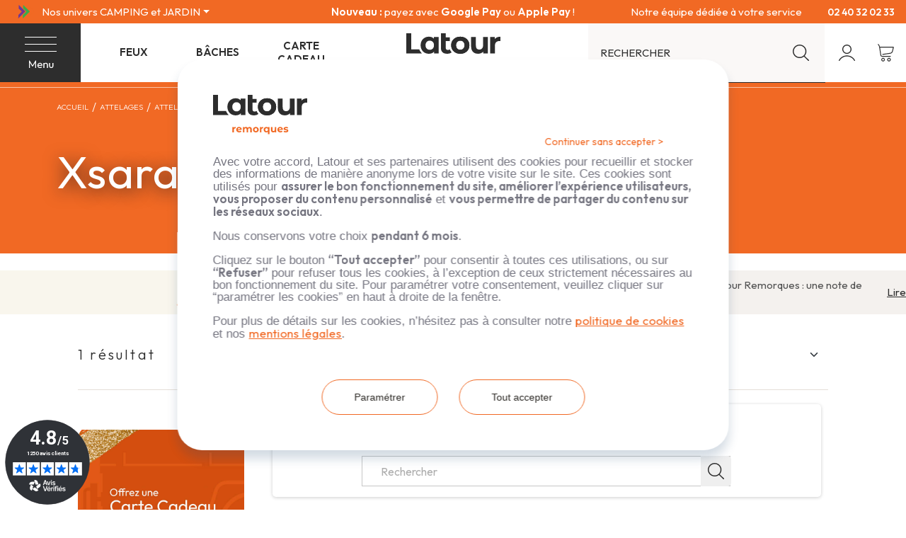

--- FILE ---
content_type: text/html; charset=utf-8
request_url: https://www.latour-remorques.fr/556-xsara-picasso
body_size: 83284
content:
<!doctype html>
<html lang="fr-FR">

<head>
  
    
  <meta charset="utf-8">
  <meta name="theme-color" content="#f9f2e8">


  <meta http-equiv="x-ua-compatible" content="ie=edge">


  <link rel="canonical" href="https://www.latour-remorques.fr/556-xsara-picasso">



      <title>Attelage remorque Citroën Xsara picasso - Latour Remorques</title>
  
  
    <script data-keepinline="true">
    var cdcGtmApi = '//www.latour-remorques.fr/module/cdc_googletagmanager/async';
    var ajaxShippingEvent = 1;
    var ajaxPaymentEvent = 1;

/* datalayer */
dataLayer = window.dataLayer || [];
    let cdcDatalayer = {"pageCategory":"category","event":null,"ecommerce":{"currency":"EUR"}};
    dataLayer.push(cdcDatalayer);

/* call to GTM Tag */
(function(w,d,s,l,i){w[l]=w[l]||[];w[l].push({'gtm.start':
new Date().getTime(),event:'gtm.js'});var f=d.getElementsByTagName(s)[0],
j=d.createElement(s),dl=l!='dataLayer'?'&l='+l:'';j.async=true;j.src=
'https://www.googletagmanager.com/gtm.js?id='+i+dl;f.parentNode.insertBefore(j,f);
})(window,document,'script','dataLayer','GTM-NTS2DWP');

/* async call to avoid cache system for dynamic data */
dataLayer.push({
  'event': 'datalayer_ready'
});
</script>
  
  <meta name="description" content="Attelage remorque Citroën Xsara picasso : Découvrez nos attaches remorques sur mesure pour votre Citroën. Qualité et compatibilité garanties.">
  <meta name="keywords" content="">
        
  
  
                

  
    <script type="application/ld+json">
  {
    "@context": "https://schema.org",
    "@type": "Organization",
    "name" : "Latour Remorques",
          "logo": {
        "@type": "ImageObject",
        "url":"https://www.latour-remorques.fr/img/logo-16692123271.jpg"
      },
        "url" : "https://www.latour-remorques.fr/"
  }
</script>

<script type="application/ld+json">
  {
    "@context": "https://schema.org",
    "@type": "WebPage",
    "isPartOf": {
      "@type": "WebSite",
      "url":  "https://www.latour-remorques.fr/",
      "name": "Latour Remorques"
    },
    "name": "Attelage remorque Citroën Xsara picasso",
    "url":  "https://www.latour-remorques.fr/556-xsara-picasso"
  }
</script>


  <script type="application/ld+json">
    {
      "@context": "https://schema.org",
      "@type": "BreadcrumbList",
      "itemListElement": [
                  {
            "@type": "ListItem",
            "position": 1,
            "name": "Accueil",
            "item": "https://www.latour-remorques.fr/"
          },                  {
            "@type": "ListItem",
            "position": 2,
            "name": "Attelages",
            "item": "https://www.latour-remorques.fr/32-attelages"
          },                  {
            "@type": "ListItem",
            "position": 3,
            "name": "Attelage par marque",
            "item": "https://www.latour-remorques.fr/1246-attelage-par-marque"
          },                  {
            "@type": "ListItem",
            "position": 4,
            "name": "Citroën",
            "item": "https://www.latour-remorques.fr/151-citroen"
          },                  {
            "@type": "ListItem",
            "position": 5,
            "name": "Xsara Picasso",
            "item": "https://www.latour-remorques.fr/556-xsara-picasso"
          }              ]
    }
  </script>
  

  
  <script type="application/ld+json">
  {
    "@context": "https://schema.org",
    "@type": "ItemList",
    "itemListElement": [
          ]
  }
</script>


  
    
  

  
    <meta property="og:title" content="Attelage remorque Citroën Xsara picasso" />
    <meta property="og:description" content="Attelage remorque Citroën Xsara picasso : Découvrez nos attaches remorques sur mesure pour votre Citroën. Qualité et compatibilité garanties." />
    <meta property="og:url" content="https://www.latour-remorques.fr/556-xsara-picasso" />
    <meta property="og:site_name" content="Latour Remorques" />
        <meta property="og:type" content="website" />  



    <meta name="viewport" content="width=device-width, initial-scale=1, shrink-to-fit=no, maximum-scale=1">



  <link rel="icon" type="image/vnd.microsoft.icon" href="https://www.latour-remorques.fr/img/favicon-1.ico?1674571216">
  <link rel="shortcut icon" type="image/x-icon" href="https://www.latour-remorques.fr/img/favicon-1.ico?1674571216">



  



  



  	  <script type="text/javascript">
        var ASSearchUrl = "https:\/\/www.latour-remorques.fr\/module\/pm_advancedsearch4\/advancedsearch4";
        var OCHAT_UNIQID = "df528582c9db083a67f028b6f7c7199d";
        var as4_orderBySalesAsc = "Meilleures ventes en dernier";
        var as4_orderBySalesDesc = "Meilleures ventes en premier";
        var cdpcpAjaxErrorMsg = "Il y avait un probl\u00e8me lors de la mise \u00e0 jour de votre produit la liste de comparaison. S'il vous pla\u00eet essayer de nouveau dans un moment ou essayez de rafra\u00eechir la page.";
        var cdpcpBlacklistProductIds = [];
        var cdpcpButton = "<button\n\ttype=\"button\"\n\tclass=\"btn cdpcp-compare-btn cdpcp-compare-btn--no-js btn-tertiary\"\n>\n\t<svg class=\"cdpcp-icon-add cdpcp-compare-btn__icon cdpcp-compare-btn__icon--add\">\n\t\t<use xlink:href=\"#cdpcp-icon-add\"><\/use>\n\t<\/svg>\n\n\t<svg class=\"cdpcp-icon-remove cdpcp-compare-btn__icon cdpcp-compare-btn__icon--remove\">\n\t\t<use xlink:href=\"#cdpcp-icon-remove\"><\/use>\n\t<\/svg>\n\n\t<svg class=\"cdpcp-icon-loading cdpcp-compare-btn__icon cdpcp-compare-btn__icon--loading\">\n\t\t<use xlink:href=\"#cdpcp-icon-loading\"><\/use>\n\t<\/svg>\n\n\t<span class=\"cdpcp-compare-btn__text cdpcp-compare-btn__text--add\">\n\t\tComparer\n\t<\/span>\n\n\t<span class=\"cdpcp-compare-btn__text cdpcp-compare-btn__text--remove\">\n\t\tSupprimer de comparaison\n\t<\/span>\n<\/button>\n";
        var cdpcpConfig = {"highlightBkg":"rgb(255, 255, 173)","highlightText":"rgb(33, 33, 33)","highlightType":"2","hoverOutlineColor":"rgb(33, 33, 33)","hoverOutlineEnabled":true,"listsButtonPosition":"above","listsButtonSelector":".js-product","popupCompareEnabled":true,"preDefinedStyle":"custom","sharingOptions":["facebook","facebook_messenger","twitter","pinterest","whatsapp","email"],"showAddToCartButton":"0","showAvailability":true,"showColorSwatches":true,"showReference":false,"showCondition":true,"showIsbn":false,"showEan":false,"showUpc":false,"showDescription":true,"showManufacturer":false,"showPrice":true,"showProductPageButton":false,"showQuickView":true,"showStickyFooterQuickView":true,"showReviews":true,"showSupplier":false,"slideOutBkgColor":"rgb(255, 255, 255)","slideOutButtonBkgColor":"rgb(255, 255, 255)","slideOutButtonBorderColor":"rgb(221, 221, 221)","slideOutButtonTextColor":"rgb(33, 33, 33)","slideOutTextColor":"rgb(33, 33, 33)","stickyBkgColor":"rgb(255, 255, 255)","stickyBorderColor":"rgb(221, 221, 221)","stickyDotColor":"rgb(33, 33, 33)","stickyFooterEnabled":true};
        var cdpcpErrorTitle = "Erreur";
        var cdpcpNumCompareProducts = 0;
        var cdpcpProductIds = [];
        var cdpcpToken = "757da69761a5444eabb5e61343d9dc44";
        var geodisSetCarrierUrl = "https:\/\/www.latour-remorques.fr\/module\/geodis\/setCarrier";
        var geodisToken = "a0edf093bfa549c23710afbf1abb986e";
        var order_button_content = "Cr\u00e9er un devis";
        var prestashop = {"cart":{"products":[],"totals":{"total":{"type":"total","label":"Total","amount":0,"value":"0,00\u00a0\u20ac"},"total_including_tax":{"type":"total","label":"Total TTC","amount":0,"value":"0,00\u00a0\u20ac"},"total_excluding_tax":{"type":"total","label":"Total HT :","amount":0,"value":"0,00\u00a0\u20ac"}},"subtotals":{"products":{"type":"products","label":"Sous-total","amount":0,"value":"0,00\u00a0\u20ac"},"discounts":null,"shipping":{"type":"shipping","label":"Livraison","amount":0,"value":""},"tax":null},"products_count":0,"summary_string":"0 articles","vouchers":{"allowed":1,"added":[]},"discounts":[],"minimalPurchase":0,"minimalPurchaseRequired":""},"currency":{"id":1,"name":"Euro","iso_code":"EUR","iso_code_num":"978","sign":"\u20ac"},"customer":{"lastname":null,"firstname":null,"email":null,"birthday":null,"newsletter":null,"newsletter_date_add":null,"optin":null,"website":null,"company":null,"siret":null,"ape":null,"is_logged":false,"gender":{"type":null,"name":null},"addresses":[]},"language":{"name":"FR","iso_code":"fr","locale":"fr-FR","language_code":"fr","is_rtl":"0","date_format_lite":"d\/m\/Y","date_format_full":"d\/m\/Y H:i:s","id":1},"page":{"title":"","canonical":"https:\/\/www.latour-remorques.fr\/556-xsara-picasso","meta":{"title":"Attelage remorque Citro\u00ebn Xsara picasso","description":"Attelage remorque Citro\u00ebn Xsara picasso : D\u00e9couvrez nos attaches remorques sur mesure pour votre Citro\u00ebn. Qualit\u00e9 et compatibilit\u00e9 garanties.","keywords":"","robots":"index"},"page_name":"category","body_classes":{"lang-fr":true,"lang-rtl":false,"country-FR":true,"currency-EUR":true,"layout-left-column":true,"page-category":true,"tax-display-enabled":true,"category-id-556":true,"category-Xsara Picasso":true,"category-id-parent-151":true,"category-depth-level-5":true},"admin_notifications":[]},"shop":{"name":"Latour Remorques","logo":"https:\/\/www.latour-remorques.fr\/img\/logo-16692123271.jpg","stores_icon":"https:\/\/www.latour-remorques.fr\/img\/logo_stores.png","favicon":"https:\/\/www.latour-remorques.fr\/img\/favicon-1.ico"},"urls":{"base_url":"https:\/\/www.latour-remorques.fr\/","current_url":"https:\/\/www.latour-remorques.fr\/556-xsara-picasso","shop_domain_url":"https:\/\/www.latour-remorques.fr","img_ps_url":"https:\/\/www.latour-remorques.fr\/img\/","img_cat_url":"https:\/\/www.latour-remorques.fr\/img\/c\/","img_lang_url":"https:\/\/www.latour-remorques.fr\/img\/l\/","img_prod_url":"https:\/\/www.latour-remorques.fr\/img\/p\/","img_manu_url":"https:\/\/www.latour-remorques.fr\/img\/m\/","img_sup_url":"https:\/\/www.latour-remorques.fr\/img\/su\/","img_ship_url":"https:\/\/www.latour-remorques.fr\/img\/s\/","img_store_url":"https:\/\/www.latour-remorques.fr\/img\/st\/","img_col_url":"https:\/\/www.latour-remorques.fr\/img\/co\/","img_url":"https:\/\/www.latour-remorques.fr\/themes\/ZOneTheme\/assets\/img\/","css_url":"https:\/\/www.latour-remorques.fr\/themes\/ZOneTheme\/assets\/css\/","js_url":"https:\/\/www.latour-remorques.fr\/themes\/ZOneTheme\/assets\/js\/","pic_url":"https:\/\/www.latour-remorques.fr\/upload\/","pages":{"address":"https:\/\/www.latour-remorques.fr\/adresse","addresses":"https:\/\/www.latour-remorques.fr\/adresses","authentication":"https:\/\/www.latour-remorques.fr\/connexion","cart":"https:\/\/www.latour-remorques.fr\/panier","category":"https:\/\/www.latour-remorques.fr\/index.php?controller=category","cms":"https:\/\/www.latour-remorques.fr\/index.php?controller=cms","contact":"https:\/\/www.latour-remorques.fr\/nous-contacter","discount":"https:\/\/www.latour-remorques.fr\/reduction","guest_tracking":"https:\/\/www.latour-remorques.fr\/suivi-commande-invite","history":"https:\/\/www.latour-remorques.fr\/historique-commandes","identity":"https:\/\/www.latour-remorques.fr\/identite","index":"https:\/\/www.latour-remorques.fr\/","my_account":"https:\/\/www.latour-remorques.fr\/mon-compte","order_confirmation":"https:\/\/www.latour-remorques.fr\/confirmation-commande","order_detail":"https:\/\/www.latour-remorques.fr\/index.php?controller=order-detail","order_follow":"https:\/\/www.latour-remorques.fr\/suivi-commande","order":"https:\/\/www.latour-remorques.fr\/commande","order_return":"https:\/\/www.latour-remorques.fr\/index.php?controller=order-return","order_slip":"https:\/\/www.latour-remorques.fr\/avoirs","pagenotfound":"https:\/\/www.latour-remorques.fr\/page-introuvable","password":"https:\/\/www.latour-remorques.fr\/recuperation-mot-de-passe","pdf_invoice":"https:\/\/www.latour-remorques.fr\/index.php?controller=pdf-invoice","pdf_order_return":"https:\/\/www.latour-remorques.fr\/index.php?controller=pdf-order-return","pdf_order_slip":"https:\/\/www.latour-remorques.fr\/index.php?controller=pdf-order-slip","prices_drop":"https:\/\/www.latour-remorques.fr\/promotions","product":"https:\/\/www.latour-remorques.fr\/index.php?controller=product","search":"https:\/\/www.latour-remorques.fr\/recherche","sitemap":"https:\/\/www.latour-remorques.fr\/plan-site","stores":"https:\/\/www.latour-remorques.fr\/magasins","supplier":"https:\/\/www.latour-remorques.fr\/fournisseur","register":"https:\/\/www.latour-remorques.fr\/connexion?create_account=1","order_login":"https:\/\/www.latour-remorques.fr\/commande?login=1"},"alternative_langs":[],"theme_assets":"\/themes\/ZOneTheme\/assets\/","actions":{"logout":"https:\/\/www.latour-remorques.fr\/?mylogout="},"no_picture_image":{"bySize":{"cart_default":{"url":"https:\/\/www.latour-remorques.fr\/img\/p\/fr-default-cart_default.jpg","width":90,"height":90},"small_default":{"url":"https:\/\/www.latour-remorques.fr\/img\/p\/fr-default-small_default.jpg","width":144,"height":182},"home_default":{"url":"https:\/\/www.latour-remorques.fr\/img\/p\/fr-default-home_default.jpg","width":280,"height":280},"medium_default":{"url":"https:\/\/www.latour-remorques.fr\/img\/p\/fr-default-medium_default.jpg","width":870,"height":569},"large_default":{"url":"https:\/\/www.latour-remorques.fr\/img\/p\/fr-default-large_default.jpg","width":800,"height":800}},"small":{"url":"https:\/\/www.latour-remorques.fr\/img\/p\/fr-default-cart_default.jpg","width":90,"height":90},"medium":{"url":"https:\/\/www.latour-remorques.fr\/img\/p\/fr-default-home_default.jpg","width":280,"height":280},"large":{"url":"https:\/\/www.latour-remorques.fr\/img\/p\/fr-default-large_default.jpg","width":800,"height":800},"legend":""}},"configuration":{"display_taxes_label":true,"display_prices_tax_incl":true,"is_catalog":false,"show_prices":true,"opt_in":{"partner":false},"quantity_discount":{"type":"discount","label":"Remise sur prix unitaire"},"voucher_enabled":1,"return_enabled":1},"field_required":[],"breadcrumb":{"links":[{"title":"Accueil","url":"https:\/\/www.latour-remorques.fr\/"},{"title":"Attelages","url":"https:\/\/www.latour-remorques.fr\/32-attelages"},{"title":"Attelage par marque","url":"https:\/\/www.latour-remorques.fr\/1246-attelage-par-marque"},{"title":"Citro\u00ebn","url":"https:\/\/www.latour-remorques.fr\/151-citroen"},{"title":"Xsara Picasso","url":"https:\/\/www.latour-remorques.fr\/556-xsara-picasso"}],"count":5},"link":{"protocol_link":"https:\/\/","protocol_content":"https:\/\/"},"time":1769915449,"static_token":"bc289469a3114bfed4fcff15d650ce92","token":"8cd529dd7d4a12ef6adab520c01b45b1","debug":false,"modules":{"zonethememanager":{"progress_bar":0,"boxed_layout":false,"lazy_loading":true,"sidebar_cart":1,"sidebar_navigation":1,"product_countdown":0,"svg_logo":"https:\/\/www.latour-remorques.fr\/img\/1669195404.svg","svg_width":"133px","sticky_menu":1,"sticky_mobile":0,"mobile_megamenu":false,"product_quickview":0,"product_addtocart":1,"product_details":1,"product_grid_columns":4,"body_classes":"no-customer-address pg-eal pg-evl","is_mobile":false,"product_grid_desc":"","product_grid_available":1,"product_grid_colors":1,"cat_image":1,"cat_description":1,"cat_expand_desc":1,"cat_subcategories":1,"cat_default_view":"grid","product_info_layout":"tabs","product_qty_add_inline":true,"product_actions_position":false,"product_image_zoom":1,"product_attr_combinations":false,"product_attr_swatches":true,"product_attr_default":false,"checkout_login_first":1,"is_quickview":false,"ps_legalcompliance_spl":false,"enabled_pm_advancedsearch4":true,"psDimensionUnit":"cm"}}};
        var prestashopFacebookAjaxController = "https:\/\/www.latour-remorques.fr\/module\/ps_facebook\/Ajax";
        var psemailsubscription_subscription = "https:\/\/www.latour-remorques.fr\/module\/ps_emailsubscription\/subscription";
        var psr_icon_color = "#000000";
        var varBreadcrumbLinks = ["https:\/\/www.latour-remorques.fr\/","https:\/\/www.latour-remorques.fr\/32-attelages","https:\/\/www.latour-remorques.fr\/1246-attelage-par-marque","https:\/\/www.latour-remorques.fr\/151-citroen","https:\/\/www.latour-remorques.fr\/556-xsara-picasso"];
        var varCategoryTreeController = "https:\/\/www.latour-remorques.fr\/module\/zonethememanager\/categoryTree";
        var varGetFinalDateController = "https:\/\/www.latour-remorques.fr\/module\/zonethememanager\/getFinalDate";
        var varGetFinalDateMiniatureController = "https:\/\/www.latour-remorques.fr\/module\/zonethememanager\/getFinalDateMiniature";
        var varMenuDropdownContentController = "https:\/\/www.latour-remorques.fr\/module\/zonemegamenu\/menuDropdownContent";
        var varPSAjaxCart = 1;
        var varProductCommentGradeController = "https:\/\/www.latour-remorques.fr\/module\/zonethememanager\/CommentGrade";
      </script>



  
  <script type="text/javascript">(function(w,d,s,l,i){w[l]=w[l]||[];w[l].push({'gtm.start':
    new Date().getTime(),event:'gtm.js'});var f=d.getElementsByTagName(s)[0],
    j=d.createElement(s),dl=l!='dataLayer'?'&l='+l:'';j.async=true;j.src=
    'https://www.googletagmanager.com/gtm.js?id='+i+dl;f.parentNode.insertBefore(j,f);
    })(window,document,'script','dataLayer','GTM-MSNGXRP');</script>
 
		<link rel="stylesheet" href="https://cdn.jsdelivr.net/npm/@alma/widgets@3.x.x/dist/widgets.min.css" media="all">
		<link rel="stylesheet" href="https://www.latour-remorques.fr/themes/ZOneTheme/assets/cache/theme-418e9195.css" media="all">
	
	


	<script>
			var ceFrontendConfig = {"environmentMode":{"edit":false,"wpPreview":false},"is_rtl":false,"breakpoints":{"xs":0,"sm":480,"md":768,"lg":1025,"xl":1440,"xxl":1600},"version":"2.9.14","urls":{"assets":"\/modules\/creativeelements\/views\/"},"productQuickView":0,"settings":{"page":[],"general":{"elementor_global_image_lightbox":"1","elementor_lightbox_enable_counter":"yes","elementor_lightbox_enable_fullscreen":"yes","elementor_lightbox_enable_zoom":"yes","elementor_lightbox_title_src":"title","elementor_lightbox_description_src":"caption"},"editorPreferences":[]},"post":{"id":"556040101","title":"Xsara%20Picasso","excerpt":""}};
		</script>
        <link rel="preload" href="/modules/creativeelements/views/lib/ceicons/fonts/ceicons.woff2?fj664s" as="font" type="font/woff2" crossorigin>
        <!--CE-JS-->


  
<script type="text/javascript">

var fbloginblock_is17 = '1';
var fbloginblock_is16 = '1';
var fbloginblockapipopup = '0';
var fbloginblockislogged = '0';
var fbloginblockvoucherpopup = '0';
var fbloginblockis_display_gdpr = '1'; //gdpr







var fbloginblockmyaccountwidget = '0';



            


        var fbloginblock_ajax_url = 'https://www.latour-remorques.fr/module/fbloginblock/ajax?token=ec066e4a40d661e6291b7c3a6af58564ebda4b8c';

        var fbloginblock_login_buttons_footer = '';
        var fbloginblock_login_buttons_top = '';
        var fbloginblock_login_buttons_authpage = '';
        var fbloginblock_login_buttons_beforeauthpage = '';
        var fbloginblock_login_buttons_welcome = '';


        var fbloginblockis_popup = '1';


        // amazon connect variables
        var fbloginblockis_ssl = '1';
        var fbloginblockamazonci = '';
        var fbloginblockssltxt = '';
        var fbloginblock_aerror = 'Error: Please fill Amazon Client ID and Amazon Allowed Return URL in the module settings';
        var fbloginblockamazon_url = 'https://www.latour-remorques.fr/module/fbloginblock/amazon';
        var fbloginblock_token = 'ec066e4a40d661e6291b7c3a6af58564ebda4b8c';
        // amazon connect variables

        


                <!--  show popup for gdpr  -->
        
        var fbloginblock_htmlgdpr = '<br/><div class="fbloginblock-gdpr-checkbox-block gdpr_module_137">    <span class="fbloginblock-gdpr-checkbox">        <input name="psgdpr_consent_checkbox_137" id="psgdpr_consent_checkbox_137" value="1" type="checkbox"/>    </span>    <span class="fbloginblock-gdpr-content psgdpr_consent_message">        J'accepte les conditions générales et la politique de confidentialité *    </span>    <div class="fbloginblock-gdpr-checkbox-block-clear"></div>            </div><br/><br/><div class="block-do-not-show-again-gdpr">    <a class="btn btn-success btn-small button margin-0-auto" id="button-close-popup-inner" href="javascript:void(0);" onclick="setCookieGDPR_fbloginblock(\'gdpr-popup\',\'hidden\');return false;">Se mettre daccord</a>    <a class="btn btn-danger btn-small button margin-0-auto" onclick="closeGDPRBlock_fbloginblock()"  href="javascript:void(0);" title="Pas daccord"><b>Pas daccord</b></a></div>';
        var fbloginblock_id_module = '137';
        
        <!--  show popup for gdpr  -->
        



</script>





<script type="text/javascript">
    var ets_crosssell_16 =0;
</script>  <!-- START OF DOOFINDER ADD TO CART SCRIPT -->
  <script>
    document.addEventListener('doofinder.cart.add', function(event) {

      const checkIfCartItemHasVariation = (cartObject) => {
        return (cartObject.item_id === cartObject.grouping_id) ? false : true;
      }

      /**
      * Returns only ID from string
      */
      const sanitizeVariationID = (variationID) => {
        return variationID.replace(/\D/g, "")
      }

      doofinderManageCart({
        cartURL          : "https://www.latour-remorques.fr/panier",  //required for prestashop 1.7, in previous versions it will be empty.
        cartToken        : "bc289469a3114bfed4fcff15d650ce92",
        productID        : checkIfCartItemHasVariation(event.detail) ? event.detail.grouping_id : event.detail.item_id,
        customizationID  : checkIfCartItemHasVariation(event.detail) ? sanitizeVariationID(event.detail.item_id) : 0,   // If there are no combinations, the value will be 0
        quantity         : event.detail.amount,
        statusPromise    : event.detail.statusPromise,
        itemLink         : event.detail.link,
        group_id         : event.detail.group_id
      });
    });
  </script>
  <!-- END OF DOOFINDER ADD TO CART SCRIPT -->

  <!-- START OF DOOFINDER INTEGRATIONS SUPPORT -->
  <script data-keepinline>
    var dfKvCustomerEmail;
    if ('undefined' !== typeof klCustomer && "" !== klCustomer.email) {
      dfKvCustomerEmail = klCustomer.email;
    }
  </script>
  <!-- END OF DOOFINDER INTEGRATIONS SUPPORT -->

  <!-- START OF DOOFINDER UNIQUE SCRIPT -->
  <script data-keepinline>
    
    (function(w, k) {w[k] = window[k] || function () { (window[k].q = window[k].q || []).push(arguments) }})(window, "doofinderApp")
    

    // Custom personalization:
    doofinderApp("config", "language", "fr");
    doofinderApp("config", "currency", "EUR");
  </script>
  <script src="https://eu1-config.doofinder.com/2.x/fe31f9b3-3f15-4f88-a80a-e8aff16086bf.js" async></script>
  <!-- END OF DOOFINDER UNIQUE SCRIPT -->
<style>
			.cdpcp__menu,
		.cdpcp__items-wrapper {
			background-color: rgb(255, 255, 255) !important;
			border-color: rgb(221, 221, 221) !important;
		}

		.cdpcp-menu__button {
			color: rgb(33, 33, 33) !important;
		}

		.cdpcp__slideout {
			background-color: rgb(255, 255, 255) !important;
			color: rgb(33, 33, 33) !important;
		}

		.cdpcp-slideout__button {
			background-color: rgb(255, 255, 255) !important;
			border-color: rgb(221, 221, 221) !important;
			color: rgb(33, 33, 33) !important;
		}
	
	
				@media only screen {
			.cdpcp-highlight,
			.cdpcp-highlight > * {
				background-color: rgb(255, 255, 173) !important;
				color: rgb(33, 33, 33) !important;
			}
		}
	
			@media (min-width: 768px) {
			.cdpcp-table__feature-row:hover {
				outline: 1px solid rgb(33, 33, 33) !important;
			}
		}
	</style>

<script defer charset="utf-8" src="https://widgets.rr.skeepers.io/generated/ea2cd3be-fa7a-a9f4-b11d-e3332976c783/d441a824-efc0-444e-aff6-a6ed7d0d6dda.js"></script>
<script defer charset="utf-8" src="https://widgets.rr.skeepers.io/product/ea2cd3be-fa7a-a9f4-b11d-e3332976c783/151116fc-58a9-4eb0-a7b9-df7c1c732fe8.js"></script><link href="https://fonts.googleapis.com/css2?family=Outfit:wght@100;300;400;600&display=swap" rel="stylesheet"> 
<style type="text/css">h1, h2, h3, h4, h5, h6, .h1, .h2, .h3, .h4, .h5, .h6, .title-block, .column-title, .typo .column-title, .column-title a, .typo .column-title a, .page-heading, .page-subheading, .nav-tabs .nav-item .nav-link.active:focus, .nav-tabs .nav-item .nav-link.active:hover, .aone-tabs .dot-line-tabs .dot-line, label, .label, .nav-item .nav-link, .nav-item .nav-link.active, .product-name, .product-accordions .panel .panel-heading .panel-title a, .anav-top .amenu-link, #footer .footer-main .h4, .banner1 span:not(.btn) {color: #2D2D2D} a:hover, .btn-link:hover, .page-link:hover, .btn-teriary:hover, .btn.btn-teriary:hover, .ui-autocomplete.ui-menu .ui-menu-item .ui-state-focus, .ui-autocomplete.ui-menu .ui-menu-item .ui-state-hover, .dropdown .expand-more:hover, .dropdown a.expand-more:hover, .dropdown-item:hover, .dropdown-item:focus, .checkout-step-order .step-part .edit, .checkout-step-order .step-part.current .part-icon, .checkout-step-order .step-part.current.reachable.complete .part-icon, .page-my-account #content .links a:hover, .active-filters .filter-block .material-icons, .product-price, .price-total, .product-name a:hover, a.product-name:hover, .product-list .product-miniature .grid-hover-btn a, .product-list .product-miniature .grid-hover-btn button, .wishlist-button-add.wishlist-button-product, .main-product-details .product-cover .layer .zoom-in, #product-modal .arrows, .cart-items-review .product-line-grid .product-prices .qty, .st-menu-close:hover, .aone-slideshow .nivoSlider .nivo-directionNav .nivo-prevNav, .aone-slideshow .nivoSlider .nivo-directionNav .nivo-nextNav, #header .left-nav-trigger .left-nav-icon:hover, .feature a:hover, .feature2 .material-icons, .feature2 .fa, .icon-link:hover {color: #F16924} .custom-checkbox input[type="checkbox"]:hover + .check-shape, .custom-radio input[type="radio"]:hover + .check-shape, .custom-checkbox input[type="checkbox"]:checked + .check-shape, .custom-radio input[type="radio"]:checked + .check-shape, .custom-checkbox .check-shape.color .check-circle, .custom-radio .check-shape.color .check-circle, .category-tree > ul > li > a:hover:before, .main-product-details .product-images li.thumb-container .thumb.selected, .product-swatches .swatches-list > li.selected > span.color .check-circle, #product-modal .product-images img.selected, .anav-top .acategory-content .category-subs li a:hover:before, .aone-slideshow .nivoSlider .nivo-controlNav a.active, .banner2 a:before {border-color: #F16924} .custom-checkbox input[type="checkbox"]:checked + .check-shape, .custom-radio input[type="radio"]:checked + .check-shape, .category-tree > ul > li > a:hover:before, .discount-percentage, .discount-amount, .product-flags .product-flag.discount span, .product-flags .product-flag.on-sale span, .add-to-cart.added:after, .main-product-details .scroll-box-arrows .left, .main-product-details .scroll-box-arrows .right, .cart-preview .cart-header .cart-products-count, .slick-prev, .slick-next, .slick-dots li button, .anav-top .acategory-content .category-subs li a:hover:before, .aone-slideshow .nivoSlider .nivo-controlNav a, .aone-popupnewsletter button.close, #header .sticky-icon-cart .cart-products-count, #scrollTopButton .scroll-button, .typoImageSlider .scrollArrows .left, .typoImageSlider .scrollArrows .right {background-color: #F16924} .icon-link:hover, .checkout-step-order .step-part .edit, .active-filters .filter-block .material-icons, .product-list .product-miniature .grid-hover-btn a, .product-list .product-miniature .grid-hover-btn button, .wishlist-button-add.wishlist-button-product, .main-product-details .product-cover .layer .zoom-in, #product-modal .arrows, .st-menu-close:hover, .aone-slideshow .nivoSlider .nivo-directionNav .nivo-prevNav, .aone-slideshow .nivoSlider .nivo-directionNav .nivo-nextNav {color: #F16924} .add-to-cart.added:after, .main-product-details .scroll-box-arrows .left, .main-product-details .scroll-box-arrows .right, .slick-prev, .slick-next, .slick-dots li button, .aone-slideshow .nivoSlider .nivo-controlNav a, .aone-popupnewsletter button.close, #scrollTopButton .scroll-button, .typoImageSlider .scrollArrows .left, .typoImageSlider .scrollArrows .right {background-color: #F16924} .aone-slideshow .nivoSlider .nivo-controlNav a.active {border-color: #F16924} .btn-primary, .btn-primary.disabled, .btn-primary:disabled, .btn.btn-primary, .btn.btn-primary.disabled, .btn.btn-primary:disabled, .add-to-cart, .add-to-cart.disabled, .add-to-cart:disabled, #header .mobile-header-version .mobile-menu-icon {background-color: #F16924} .btn-primary, .btn-primary.disabled, .btn-primary:disabled {border-color: #F16924} .btn-primary:hover, .btn-primary:focus, .btn.btn-primary:hover, .btn-primary:not(:disabled):not(.disabled):active, .btn-primary:not(:disabled):not(.disabled).active, .btn.btn-primary:not(:disabled):not(.disabled):active, .btn.btn-primary:not(:disabled):not(.disabled).active, .add-to-cart:hover, .add-to-cart:not(:disabled):not(.disabled):active, .add-to-cart:not(:disabled):not(.disabled).active {background-color: #d4510e} h1, h2, h3, h4, h5, h6, .h1, .h2, .h3, .h4, .h5, .h6, .title-block, .column-title, .typo .column-title, .column-title a, .typo .column-title a, .page-heading, .page-subheading, .nav-tabs .nav-item .nav-link.active:focus, .nav-tabs .nav-item .nav-link.active:hover, .nav-item .nav-link, .nav-item .nav-link.active, .product-accordions .panel .panel-heading .panel-title a, .banner1 span:not(.btn) {color: #2D2D2D} .background-for-title .title-block, .background-for-title .column-title, .background-for-title .column-title a, .background-for-title .typo .column-title, .background-for-title .aone-tabs .nav-tabs .nav-item .nav-link, .background-for-title .product-tabs .nav-tabs .nav-item .nav-link, .background-for-title .product-accordions .panel .panel-heading a, .background-for-title .st-menu-title, .background-for-title .cart-preview .cart-title {color: #2D2D2D} .product-name {color: #2D2D2D} .product-name a:hover, a.product-name:hover {color: #2D2D2D} .product-price, .price-total {color: #F16924} .regular-price {color: rgba(45,45,45,0.5)} body, .view-all-link, .manufacturer-list .brand .brand-name, .product-name {font-family: Outfit} h1, h2, h3, h4, h5, h6, .h1, .h2, .h3, .h4, .h5, .h6, .title-block, .column-title, .typo .column-title, .page-heading, .page-subheading, .nav-item .nav-link, .anav-top .amenu-link {font-family: Outfit} </style>

<style type="text/css">#header .header-logo .logo {
  max-height: 73px;
}
.product-list .grid .product-miniature .product-container {
  height: 100%;
  display: flex;
  flex-direction: column;
}
.product-list .grid .product-miniature .first-block {
  flex: none;
}
.product-list .grid .product-miniature .second-third-block {
  flex: 1;
  display: flex;
  flex-direction: column;
}
.product-list .grid .product-miniature .second-third-block .third-block {
  flex: none;
}
.product-list .grid .product-miniature .second-third-block .second-block {
  flex: 1;
}</style>
<script type="text/javascript">
    
        var HiFaq = {
            psv: 1.7,
            search_url: 'https://www.latour-remorques.fr/faq/search/',
            key: '1c0e9306e3ad311209645f13df7208db'
        }
    
</script>

<style type="text/css">
    
        .hi-faq-top-search-container {
            background-color: #2fb5d2;
        }
    
    
</style>

<script type="text/javascript">
   var abfd_url = "https://www.latour-remorques.fr/module/amountbeforefreedelivery/ajax";
</script><script type="text/javascript">
    var psb_hide_full_stock = 0;
    var psb_hide_empty_stock = 0;
    var psb_theme = "1-bar";
    var psb_sections = 5;
    var psb_psv = 1.7;
    var psb_ajax_url = "https://www.latour-remorques.fr/module/pststockbar/ajax";
    var psb_token = "bc289469a3114bfed4fcff15d650ce92";
</script><meta name="idx" content="PSIDSHOP2026-AIX69647872637573746f6d726566-AIX69647872637573746f6d726566">
<link rel="prev" href="https://www.latour-remorques.fr/556-xsara-picasso"><link rel="next" href="https://www.latour-remorques.fr/556-xsara-picasso?p=2"><!-- Module TvcmsInfiniteScroll for PRODUCTS --><script>var tv_params = {product_wrapper : "#js-product-list .products",product_elem : ".product-miniature",pagination_wrapper : ".pagination .page-list",next_button : "a.next",views_buttons : "",selected_view : "",method : "button",button_start_page : "1",button_n_pages : "1",active_with_layered : "1",loader : "<div id=\"tv-loader\"><p>Chargement des résultats suivants...</p></div>",loader_prev : "<div id=\"tv-loader\"><p>Chargement des résultats précédents...</p></div>",button : "<button id=\"tv-button-load-products\">Afficher plus de résultats...</button>",back_top_button : "<div id=\"tv-back-top-wrapper\"><p>Plus de résultats à afficher... <a href=\"#\" class=\"tv-back-top-link\">Retour en haut</a></p></div>",tvcmsinfinitescrollqv_enabled : "",has_facetedSearch : "1",ps_16 : "1"}// -----------------------------------------------------------// HOOK CUSTOM// - After next products displayed// function tv_hook_after_display_products() {// ---------------// CUSTOMIZE HERE// ---------------// }</script>



  
</head>

<body id="category" class="st-wrapper shop1 lang-fr country-fr currency-eur layout-left-column page-category tax-display-enabled category-id-556 category-xsara-picasso category-id-parent-151 category-depth-level-5 ce-kit-4 elementor-page elementor-page-556040101
    no-customer-address pg-eal pg-evl    ">

      <!-- Google Tag Manager (noscript) -->
    <noscript><iframe src="https://www.googletagmanager.com/ns.html?id=GTM-MSNGXRP" height="0" width="0"
        style="display:none;visibility:hidden"></iframe></noscript>
    <!-- End Google Tag Manager (noscript) -->
  

  
    <!-- Google Tag Manager (noscript) -->
<noscript><iframe src="https://www.googletagmanager.com/ns.html?id=GTM-NTS2DWP"
height="0" width="0" style="display:none;visibility:hidden"></iframe></noscript>
<!-- End Google Tag Manager (noscript) -->

  

  
      <div class="st-menu st-effect-left" data-st-menu>
  
    <div class="left">
          <div class="top">
        <div class="st-menu-close d-flex" data-close-st-menu><i class="material-icons">close</i></div>
        <div class="st-menu-title h4">
          
  <a href="https://www.latour-remorques.fr/" title="Latour Remorques">
          <img class="svg-logo" src="https://www.latour-remorques.fr/img/1669195404.svg" style="width: 133px" alt="Latour Remorques">
      </a>

        </div>
        
      </div>
    
                    
        <div id="amegamenu" class="">
    <ul class="anav-top js-ajax-mega-menu">
          <li class="amenu-item plex " data-id-menu="67" data-menuhaut="">
        <a href="/32-attelages-faisceaux" class="amenu-link" >                    <span>Attelages </span>
                  </a>
                  <div class="adropdown adrd5">
            <div class="js-dropdown-content" data-id-menu="67"></div>
          </div>
              </li>
          <li class="amenu-item plex " data-id-menu="28" data-menuhaut="">
        <a href="/1617-accessoires-d-attelage-" class="amenu-link" >                    <span>Accessoires d'attelage</span>
                  </a>
                  <div class="adropdown adrd3">
            <div class="js-dropdown-content" data-id-menu="28"></div>
          </div>
              </li>
          <li class="amenu-item plex " data-id-menu="68" data-menuhaut="">
        <a href="/37-tetes-d-attelages" class="amenu-link" >                    <span>Tête d'attelages</span>
                  </a>
                  <div class="adropdown adrd5">
            <div class="js-dropdown-content" data-id-menu="68"></div>
          </div>
              </li>
          <li class="amenu-item plex " data-id-menu="69" data-menuhaut="">
        <a href="/33-remorque" class="amenu-link" >                    <span>Remorques</span>
                  </a>
                  <div class="adropdown adrd5">
            <div class="js-dropdown-content" data-id-menu="69"></div>
          </div>
              </li>
          <li class="amenu-item plex " data-id-menu="70" data-menuhaut="">
        <a href="/1182-accessoires-de-remorques" class="amenu-link" >                    <span>Accessoires remorque</span>
                  </a>
                  <div class="adropdown adrd5">
            <div class="js-dropdown-content" data-id-menu="70"></div>
          </div>
              </li>
          <li class="amenu-item plex " data-id-menu="71" data-menuhaut="">
        <a href="/39-electricite" class="amenu-link" >                    <span>Électricité</span>
                  </a>
                  <div class="adropdown adrd5">
            <div class="js-dropdown-content" data-id-menu="71"></div>
          </div>
              </li>
          <li class="amenu-item plex " data-id-menu="72" data-menuhaut="">
        <a href="/36-carrosserie" class="amenu-link" >                    <span>Carrosserie</span>
                  </a>
                  <div class="adropdown adrd5">
            <div class="js-dropdown-content" data-id-menu="72"></div>
          </div>
              </li>
          <li class="amenu-item plex " data-id-menu="73" data-menuhaut="">
        <a href="/40-essieux-suspensions-freins" class="amenu-link" >                    <span>Essieux, suspensions et freins</span>
                  </a>
                  <div class="adropdown adrd5">
            <div class="js-dropdown-content" data-id-menu="73"></div>
          </div>
              </li>
          <li class="amenu-item plex " data-id-menu="74" data-menuhaut="">
        <a href="/38-roues-roues-jockey-pour-remorque" class="amenu-link" >                    <span>Roues et roues jockey</span>
                  </a>
                  <div class="adropdown adrd5">
            <div class="js-dropdown-content" data-id-menu="74"></div>
          </div>
              </li>
          <li class="amenu-item plex " data-id-menu="75" data-menuhaut="">
        <a href="/41-nautisme" class="amenu-link" >                    <span>Nautisme</span>
                  </a>
                  <div class="adropdown adrd5">
            <div class="js-dropdown-content" data-id-menu="75"></div>
          </div>
              </li>
        </ul>
  </div>


      <div class="bottom">
        <div class="bottom-infos">
          <p><a href="/promotions" id="promo">Promotions</a></p>
          <p><a href="/blog" id="lien-blog">Nos actus & conseils</a></p>
          <p><a href="/marque" id="lien-marques">Marques</a></p>
        </div>
                        <div id="js-language-sidebar" class="sidebar-language js-hidden"></div>
        
        <div class="shops">
          <p>Nos autres sites spécialisés</p>
                              
                                                    <a href="https://www.tentes-materiel-camping.com"><img src="/img/logo-16692123052.jpg"> </a>
            <a href="https://www.latour-mobilier-jardin.fr"><img src="/img/logo-16740342013.jpg"> </a>
          
        </div>

      </div>
    </div>

    <div class="middle"></div>
    <div class="right"></div>
  </div>
  

  <main id="page" class="st-pusher ">

    
          

    <header id="header">
      
        	
<!-- desktop header -->
<div class="desktop-header-version">

	<div class="header-top">
	
		<div class="header-shop">

						
										
			<div class="boutique-dropdown dropdown js-dropdown">
				<div class="desktop-dropdown">
					<button class="btn-unstyle dropdown-current expand-more dropdown-toggle" data-bs-toggle="dropdown"
						data-offset="0,2px" aria-haspopup="true" aria-expanded="false"
						aria-label="Nos univers&nbsp;CAMPING et JARDIN">
												<span>Nos univers&nbsp;CAMPING et JARDIN</span>
					</button>
					<div class="dropdown-menu js-language-source" aria-labelledby="language-selector-label">
						<ul class="boutique-list">
																								<li>
										<a href="https://www.tentes-materiel-camping.com" title="www.tentes-materiel-camping.com" class="dropdown-item">
											<span class="l-name">
												<span>&nbsp;&nbsp;Latour camping</span>
											</span>
										</a>
									</li>
																																<li>
										<a href="https://www.latour-mobilier-jardin.fr" title="www.latour-mobilier-jardin.fr" class="dropdown-item">
											<span class="l-name">
												<span>&nbsp;&nbsp;Latour mobilier jardin</span>
											</span>
										</a>
									</li>
																																				</ul>
					</div>
				</div>
			</div>
			</div>

			
				<div class="header-banner">
					<div class="header-event-banner">
  <div class="container">
    <div class="header-event-banner-wrapper">
      <p>Livraison <strong>offerte dès 150 € d’achat</strong> en <strong>France métropolitaine</strong> * hors une sélection de produits</p>
<p><strong data-start="510" data-end="523">Nouveau :</strong> payez avec <strong data-start="535" data-end="549">Google Pay</strong> ou <strong data-start="553" data-end="566">Apple Pay</strong> !</p>
    </div>
  </div>
</div>


				</div>
			

			
				<div class="header-nav">
					<div class="header-nav-wrapper">
						<div class="left-nav">
							<div class="header-phone js-header-phone-source">
	<p>Notre équipe dédiée à votre service <a href="tel:0240320233"><span class="fa fa-phone-alt"></span> 02 40 32 02 33</a></p>
</div>

						</div>
						<div class="right-nav">
							
						</div>
					</div>
				</div>
			
		</div>

		
			<div class="main-header">

				<div class="header-wrapper">

					<div class="header-left">
													<div class="left-nav-trigger" data-left-nav-trigger>
								<div class="left-nav-icon d-flex align-items-center justify-content-center">
																		<img class="svg" src="/img/webapic/icon-menu.svg">
								</div>
							</div>
												

<div class="menu col-lg-8 col-md-7 js-top-menu position-static d-none d-md-block" id="_desktop_top_menu">
    
                <ul class="top-menu" id="top-menu" data-depth="0">
                    <li class="category" id="category-101">
                          <a
                class="dropdown-item"
                href="https://www.latour-remorques.fr/101-feux" data-depth="0"
                              >
                                                                      <span class="pull-xs-right d-block d-md-none">
                    <span data-bs-target="#top_sub_menu_55649" data-bs-toggle="collapse" class="navbar-toggler collapse-icons">
                      <i class="material-icons add">&#xE313;</i>
                      <i class="material-icons remove">&#xE316;</i>
                    </span>
                  </span>
                                Feux
              </a>
                            <div  class="popover sub-menu js-sub-menu collapse" id="top_sub_menu_55649">
                
                <ul class="top-menu"  data-depth="1">
                    <li class="category" id="category-1265">
                          <a
                class="dropdown-item dropdown-submenu"
                href="https://www.latour-remorques.fr/1265-feu-multifonction" data-depth="1"
                              >
                                Feu multifonction
              </a>
                          </li>
                    <li class="category" id="category-1266">
                          <a
                class="dropdown-item dropdown-submenu"
                href="https://www.latour-remorques.fr/1266-cabochon-de-feux" data-depth="1"
                              >
                                Cabochon de feux
              </a>
                          </li>
                    <li class="category" id="category-1267">
                          <a
                class="dropdown-item dropdown-submenu"
                href="https://www.latour-remorques.fr/1267-feu-de-position" data-depth="1"
                              >
                                Feu de position
              </a>
                          </li>
                    <li class="category" id="category-1268">
                          <a
                class="dropdown-item dropdown-submenu"
                href="https://www.latour-remorques.fr/1268-feu-de-gabarit" data-depth="1"
                              >
                                Feu de gabarit
              </a>
                          </li>
              </ul>
    
              </div>
                          </li>
                    <li class="category" id="category-1183">
                          <a
                class="dropdown-item"
                href="https://www.latour-remorques.fr/1183-baches" data-depth="0"
                              >
                                                                      <span class="pull-xs-right d-block d-md-none">
                    <span data-bs-target="#top_sub_menu_50772" data-bs-toggle="collapse" class="navbar-toggler collapse-icons">
                      <i class="material-icons add">&#xE313;</i>
                      <i class="material-icons remove">&#xE316;</i>
                    </span>
                  </span>
                                Bâches
              </a>
                            <div  class="popover sub-menu js-sub-menu collapse" id="top_sub_menu_50772">
                
                <ul class="top-menu"  data-depth="1">
                    <li class="category" id="category-61">
                          <a
                class="dropdown-item dropdown-submenu"
                href="https://www.latour-remorques.fr/61-baches-plates" data-depth="1"
                              >
                                Bâches plates
              </a>
                          </li>
                    <li class="category" id="category-60">
                          <a
                class="dropdown-item dropdown-submenu"
                href="https://www.latour-remorques.fr/60-baches-hautes" data-depth="1"
                              >
                                Bâches hautes
              </a>
                          </li>
              </ul>
    
              </div>
                          </li>
                    <li class="link" id="lnk-carte-cadeau">
                          <a
                class="dropdown-item"
                href="https://www.latour-remorques.fr/module/giftcard/choicegiftcard" data-depth="0"
                              >
                                Carte cadeau
              </a>
                          </li>
              </ul>
    
    <div class="clearfix"></div>
</div>

					</div>


					
						<div class="header-logo">
							
  <a href="https://www.latour-remorques.fr/" title="Latour Remorques">
          <img class="svg-logo" src="https://www.latour-remorques.fr/img/1669195404.svg" style="width: 133px" alt="Latour Remorques">
      </a>

						</div>
					

					
						<div class="header-right">
							<div class="display-top align-items-center d-flex flex-wrap flex-lg-nowrap justify-content-end">
								<!-- Block search module TOP -->
<div class="searchbar-wrapper">
  <div id="search_widget" class="js-search-source" data-search-controller-url="//www.latour-remorques.fr/recherche">
    <div class="search-widget ui-front">
      <form method="get" action="//www.latour-remorques.fr/recherche">
        <input type="hidden" name="controller" value="search">
        <input class="form-control" type="text" name="s" value="" placeholder="Rechercher" aria-label="Rechercher">
        <button type="submit" class="">
                    <img class="svg" src="/img/webapic/icon-search.svg">
        </button>
        <button type="submit" class="hidden-recherche d-none">
                    <img class="svg" src="/img/webapic/icon-search.svg">
        </button>
      </form>
    </div>
  </div>
</div>
<!-- /Block search module TOP -->
<div class="customer-signin-module">
  <div class="user-info">
          <div class="js-account-source">
        <ul>
          <li>
            <div class="account-link">
              <a
                href="https://www.latour-remorques.fr/connexion?back=https://www.latour-remorques.fr/556-xsara-picasso"
                title="Identifiez-vous"
                rel="nofollow"
              >
                <img class="svg" src="/img/webapic/icon-user.svg">
                                              </a>
            </div>
          </li>
        </ul>
      </div>
      </div>
</div><div class="shopping-cart-module">
  <div class="blockcart cart-preview" data-refresh-url="//www.latour-remorques.fr/module/ps_shoppingcart/ajax" data-sidebar-cart-trigger>
    <ul class="cart-header">
      <li data-header-cart-source>
        <a href="//www.latour-remorques.fr/panier?action=show" class="cart-link" rel="nofollow" aria-label="Lien du panier contenant 0 produit(s)">
                              <span class="cart-design"><img class="svg" src="/img/webapic/icon-cart.svg">
                    </span>
        </a>
      </li>
    </ul>

          <div class="cart-dropdown" data-shopping-cart-source>
  <div class="cart-dropdown-wrapper">
    <div class="cart-title h4">Mon panier</div>
          <div class="no-items">
        Il n'y a plus d'articles dans votre panier
      </div>
      </div>
  <div class="js-cart-update-quantity page-loading-overlay cart-overview-loading">
    <div class="page-loading-backdrop d-flex align-items-center justify-content-center">
      <span
        class="uil-spin-css"><span><span></span></span><span><span></span></span><span><span></span></span><span><span></span></span><span><span></span></span><span><span></span></span><span><span></span></span><span><span></span></span></span>
    </div>
  </div>
</div>      </div>
</div>

							</div>
						</div>
					

				</div>

			</div>
		

			</div>

	      
    </header>

    <section id="wrapper">
      
        
<nav class="breadcrumb-wrapper ">
  <div class="container">
    <ol class="breadcrumb" data-depth="5">
              
                      <li class="breadcrumb-item">
                                            <a href="https://www.latour-remorques.fr/" class="item-name">
                                      Accueil
                                      <span>Accueil</span>
                </a>
                          </li>
                  
              
                      <li class="breadcrumb-item">
                              <span class="separator">/</span>
                                            <a href="https://www.latour-remorques.fr/32-attelages" class="item-name">
                                      <span>Attelages</span>
                </a>
                          </li>
                  
              
                      <li class="breadcrumb-item">
                              <span class="separator">/</span>
                                            <a href="https://www.latour-remorques.fr/1246-attelage-par-marque" class="item-name">
                                      <span>Attelage par marque</span>
                </a>
                          </li>
                  
              
                      <li class="breadcrumb-item">
                              <span class="separator">/</span>
                                            <a href="https://www.latour-remorques.fr/151-citroen" class="item-name">
                                      <span>Citroën</span>
                </a>
                          </li>
                  
              
                      <li class="breadcrumb-item">
                              <span class="separator">/</span>
                                            <span class="item-name">Xsara Picasso</span>
                          </li>
                  
          </ol>
  </div>
</nav>
      

      
        
<aside id="notifications">
  <div class="container">
    
    
    
      </div>
</aside>
      

      

      

      
	<div class="main-content">

				
			<div id="js-product-list-header">
      <div class="category-cover mb-4">
							<div class="couv-spacer"></div>
						<h1 class="page-heading js-category-page" data-current-category-id="556">Xsara Picasso</h1>
    </div>
    
  
  
      
</div>
		
		
		

		
		
		

				

				

				<!-- Module Presta Blog -->
            <section class="clearfix prestablog" style="background-image: url('/modules/prestablog/views/img/grid-for-1-7/up-img/thumb_160.jpg?6ff2b2dad93a61ab9b84be4b7114e407')">
    
        
                            <ul id="blog_list_1-7">
                                    <div style="display:none;">
                        0
                    </div>
                                            <li class="tiers blog-grid">
                            <div class="block_cont">
                                <div class="block_top">

                                                                            <a href="https://www.latour-remorques.fr/blog/avis-clients-latour-remorques-une-note-de-495--n160"
                                            title="Avis clients Latour Remorques : une note de 4,9/5 ⭐">
                                            <img src="/modules/prestablog/views/img/grid-for-1-7/up-img/thumb_160.jpg?6ff2b2dad93a61ab9b84be4b7114e407"
                                                alt="Avis clients Latour Remorques : une note de 4,9/5 ⭐" />
                                        </a>
                                                                    </div>
                                <div class="block_bas">
                                    <span>
                                        <a href="https://www.latour-remorques.fr/blog/avis-clients-latour-remorques-une-note-de-495--n160"
                                            title="Avis clients Latour Remorques : une note de 4,9/5 ⭐">Avis clients Latour Remorques : une note de 4,9/5 ⭐</a>
                                        <br /><span class="date_blog-cat">Publié :
                                            25/09/2025
                                                                                         | Catégories :
                                                                                                    <a href="https://www.latour-remorques.fr/blog/tous-les-articles-c20"
                                                        class="categorie_blog">Tous les articles</a>
                                                                                                                                                </span>

                                                                            </span>
                                    <p class="blog_desc">
                                                                                    Aujourd’hui, nous sommes fiers d’annoncer que nos clients nous attribuent une note exceptionnelle de 4,9/5 ⭐ sur latour-remorques.fr !
                                                                            </p>
                                </div>
                                <div class="prestablog_more">
                                    <a href="https://www.latour-remorques.fr/blog/avis-clients-latour-remorques-une-note-de-495--n160"
                                        class="blog_link">Lire</a>
                                                                                                                <span><i class="material-icons">remove_red_eye</i> 531</span>
                                                                                                        </div>
                            </div>
                        </li>
                                    
            </ul>
            </section>
<!-- /Module Presta Blog -->
		
		<div class="col-products-global container col-12 col-xxl-10">
			<div class="row ">

				
					<div id="js-product-list-top" class="products-selection sm-bottom clearfix">
  <div class="row align-items-center">
    <div class="col-7 col-sm-9 col-md-12 col-lg-7 products-sort-order order-2">
      
        <div class="d-flex flex-wrap">
    <div class="sort-select dropdown js-dropdown">
    <button
      class="form-select custom-select select-title dropdown-toggle"
      data-bs-toggle="dropdown"
      aria-label="Trier par :"
      aria-expanded="false"
      rel="nofollow"
    >
      Choisir    </button>
    <div class="dropdown-menu">
              <a
          rel="nofollow"
          href="https://www.latour-remorques.fr/556-xsara-picasso?order=product.sales.desc"
          class="dropdown-item js-search-link"
        >
          Meilleures ventes
        </a>
              <a
          rel="nofollow"
          href="https://www.latour-remorques.fr/556-xsara-picasso?order=product.position.asc"
          class="dropdown-item js-search-link"
        >
          Pertinence
        </a>
              <a
          rel="nofollow"
          href="https://www.latour-remorques.fr/556-xsara-picasso?order=product.name.asc"
          class="dropdown-item js-search-link"
        >
          Nom, A à Z
        </a>
              <a
          rel="nofollow"
          href="https://www.latour-remorques.fr/556-xsara-picasso?order=product.name.desc"
          class="dropdown-item js-search-link"
        >
          Nom, Z à A
        </a>
              <a
          rel="nofollow"
          href="https://www.latour-remorques.fr/556-xsara-picasso?order=product.price.asc"
          class="dropdown-item js-search-link"
        >
          Prix, croissant
        </a>
              <a
          rel="nofollow"
          href="https://www.latour-remorques.fr/556-xsara-picasso?order=product.price.desc"
          class="dropdown-item js-search-link"
        >
          Prix, décroissant
        </a>
          </div>
  </div>

      <div class="product-display d-none d-md-block">
      <div class="d-flex">
                <ul class="display-select" id="product_display_control">
          <li class="d-flex">
            <a data-view="grid" href="#grid" title="Grille" data-toggle="tooltip" data-placement="top">
              <i class="material-icons">view_comfy</i>
            </a>
            <a data-view="list" href="#list" title="Liste" data-toggle="tooltip" data-placement="top">
              <i class="material-icons">view_list</i>
            </a>
                      </li>
        </ul>
      </div>
    </div>
  </div>
      
    </div>

          <div class="col-4 col-sm-3 d-block d-md-none filter-button order-3">
        <button id="search_filter_toggler" class="btn btn-primary js-search-toggler">
          <i class="fa fa-filter" aria-hidden="true"></i> Filtrer
        </button>
      </div>
    
    <div class="col-12 col-lg-5 total-products order-4 order-lg-1 d-none d-lg-block">
      <p>
              1 résultat
            </p>
    </div>
  </div>  
</div>
				

									
						<div id="left-column" class="sidebar-column col-12 col-md-4 col-lg-3">
							<div class="column-wrapper">
								<div class="column-block md-bottom d-none d-md-block">
  <div id="_desktop_search_filters">
     
  </div>
</div>
<div id="giftcard_block" class="block-giftcard hidden-sm-down">
  <p class="block_content link_gift_cards list-block">
		<a  href="https://www.latour-remorques.fr/module/giftcard/choicegiftcard"  title="Offrir une carte cadeau"></a>
</p>
</div>
							</div>
						</div>
					
				

				
					<div id="content-wrapper" class="js-content-wrapper center-column col-12 col-md-8 col-lg-9">
						<div class="center-wrapper">
							
							
							
								<section id="main">

									<section id="products">
																					<div id="js-product-list-top"></div>

											<div id="js-product-list" class="category-empty-product">
												
												<section id="content" class="page-content page-not-found">
  <div class="shadow-box">
    
              													<h4>Aucun produit disponible pour le moment</h4>
													<p>Restez à l'écoute ! D'autres produits seront affichés ici au fur et à mesure qu'ils seront ajoutés.</p>
												
          

    
      <!-- Block search module TOP -->
<div class="searchbar-wrapper">
  <div id="search_widget" class="js-search-source" data-search-controller-url="//www.latour-remorques.fr/recherche">
    <div class="search-widget ui-front">
      <form method="get" action="//www.latour-remorques.fr/recherche">
        <input type="hidden" name="controller" value="search">
        <input class="form-control" type="text" name="s" value="" placeholder="Rechercher" aria-label="Rechercher">
        <button type="submit" class="">
                    <img class="svg" src="/img/webapic/icon-search.svg">
        </button>
        <button type="submit" class="hidden-recherche d-none">
                    <img class="svg" src="/img/webapic/icon-search.svg">
        </button>
      </form>
    </div>
  </div>
</div>
<!-- /Block search module TOP -->

    

    
      
    
  </div>
</section>
											</div>

											<div id="js-product-list-bottom"></div>

																			</section>

									

								</section>
							

							
						</div>
					</div>
				

				

				
    <div class="block-reassurance">
    <ul>
      
        
      
        
      
                  <li>
            <div class="block-reassurance-item">
              <img src="/modules/blockreassurance/views/img/img_perso/card_remorque.svg" alt="Paiement sécurisé &amp; en plusieurs fois ">
              <span class="h6 block-reassurance-title">Paiement sécurisé &amp; en plusieurs fois </span>
            </div>
          </li>
        
      
        
      
                  <li>
            <div class="block-reassurance-item">
              <img src="/modules/blockreassurance/views/img/img_perso/expedie 1_remorque.svg" alt="Livraison en 3-5 jours ouvrés ">
              <span class="h6 block-reassurance-title">Livraison en 3-5 jours ouvrés </span>
            </div>
          </li>
        
      
        
      
        
      
                  <li>
            <div class="block-reassurance-item">
              <img src="/modules/blockreassurance/views/img/img_perso/free 1_remorque.svg" alt="Livraison en France offerte dès 150€  ">
              <span class="h6 block-reassurance-title">Livraison en France offerte dès 150€  </span>
            </div>
          </li>
        
      
        
      
        
      
        
      
                  <li>
            <div class="block-reassurance-item">
              <img src="/modules/blockreassurance/views/img/img_perso/rating 1_remorque.svg" alt="Service client  réactif ">
              <span class="h6 block-reassurance-title">Service client  réactif </span>
            </div>
          </li>
        
      
        
          </ul>
  </div>

					
				<div class="cat-bottom-ref">
					<div class="cat-bottom-title">Ne passez pas à côté</div>
					<div class="categories-sisters mb-4">
																										<a href="https://www.latour-remorques.fr/560-c3" class="li-a category-sister-name">C3</a>
																												<a href="https://www.latour-remorques.fr/642-c3-pluriel" class="li-a category-sister-name">C3 Pluriel</a>
																												<a href="https://www.latour-remorques.fr/641-ds3" class="li-a category-sister-name">DS3</a>
																												<a href="https://www.latour-remorques.fr/536-c3-picasso" class="li-a category-sister-name">C3 Picasso</a>
																												<a href="https://www.latour-remorques.fr/439-c4" class="li-a category-sister-name">C4</a>
																												<a href="https://www.latour-remorques.fr/544-ds4" class="li-a category-sister-name">DS4</a>
																												<a href="https://www.latour-remorques.fr/675-xsara-break" class="li-a category-sister-name">Xsara break</a>
																												<a href="https://www.latour-remorques.fr/920-c4-cactus" class="li-a category-sister-name">C4 Cactus</a>
																												<a href="https://www.latour-remorques.fr/644-c4-aircross" class="li-a category-sister-name">C4 Aircross</a>
																																									<a href="https://www.latour-remorques.fr/615-c4-picasso" class="li-a category-sister-name">C4 Picasso</a>
																												<a href="https://www.latour-remorques.fr/450-grand-c4-picasso" class="li-a category-sister-name">Grand C4 Picasso</a>
																												<a href="https://www.latour-remorques.fr/441-c5" class="li-a category-sister-name">C5</a>
																												<a href="https://www.latour-remorques.fr/590-c5-break" class="li-a category-sister-name">C5 Break</a>
																												<a href="https://www.latour-remorques.fr/663-evasion" class="li-a category-sister-name">Evasion</a>
																												<a href="https://www.latour-remorques.fr/646-c8" class="li-a category-sister-name">C8</a>
																												<a href="https://www.latour-remorques.fr/667-nemo" class="li-a category-sister-name">Nemo</a>
																												<a href="https://www.latour-remorques.fr/457-berlingo" class="li-a category-sister-name">Berlingo</a>
																												<a href="https://www.latour-remorques.fr/456-berlingo-long" class="li-a category-sister-name">Berlingo long</a>
																												<a href="https://www.latour-remorques.fr/500-jumpy" class="li-a category-sister-name">Jumpy</a>
																												<a href="https://www.latour-remorques.fr/491-jumper-fourgon" class="li-a category-sister-name">Jumper fourgon</a>
																												<a href="https://www.latour-remorques.fr/651-jumper-chassis" class="li-a category-sister-name">Jumper châssis</a>
																												<a href="https://www.latour-remorques.fr/977-c-crosser" class="li-a category-sister-name">C CROSSER</a>
																												<a href="https://www.latour-remorques.fr/980-c1" class="li-a category-sister-name">C1</a>
																		</div>
					<div class="description-ref">
     </div>
				</div>
			</div>
		</div>
	</div>


      

      

    </section>

    
    
    <footer id="footer" class="js-footer">
      
        	

<div class="footer-ctn">
  
    <div class="footer-top clearfix">
      
        <div class="container">
          
        </div>
      
    </div>
  

  
    <div class="footer-main clearfix">
      <div class="container">
        <div class="row main-main">
          
            <div class="footer-left col-sm-12 col-md-12 col-lg-4 col-xxl-3 offset-xxl-1">
							<div class="logo-footer"><img src="/img/cms/Latour_logo.svg" alt="Latour logo" width="148" height="59" /></div>
              
  <div class="block-social md-bottom">
        <ul class="social-links">
              <li class="facebook"><a href="https://www.facebook.com/latour44" title="Facebook" target="_blank" data-toggle="tooltip" data-placement="top" rel="noopener noreferrer">Facebook</a></li>
              <li class="youtube"><a href="https://www.youtube.com/channel/UCEqGIOdtCQvlJI_azsbHyuw" title="YouTube" target="_blank" data-toggle="tooltip" data-placement="top" rel="noopener noreferrer">YouTube</a></li>
              <li class="linkedin"><a href="https://www.linkedin.com/company/latour-sports-vacances/" title="LinkedIn" target="_blank" data-toggle="tooltip" data-placement="top" rel="noopener noreferrer">LinkedIn</a></li>
          </ul>
  </div>

  <div class="footer-about-us md-bottom">
    <div class="typo">
      <p class="h4">Notre magasin à Nantes</p>
<p>3 rue Evariste Galois <br />44340 Bouguenais <br />Ouvert du lundi au samedi <br />de 9h à 12h15 et de 14h à 18h45 </p>
<p class="footer-ouverture">Service client : ouvert du lundi au vendredi de 9h à 12h30 et de 13h30 à 18h</p>
<p class="footer-phone">02 40 32 02 33 <span>Magasin à Nantes</span></p>
<p class="footer-phone">02 49 62 32 36 <span>Service web</span></p>
    </div>
  </div>

            </div>
          
          
            <div class="footer-right col-sm-12 col-md-12 col-lg-7 col-xxl-5 offset-lg-1">
              <div class="block-newsletter js-emailsubscription" id="blockEmailSubscription_displayFooterRight">
  <p class="h4">Abonnez-vous à notre Newsletter !</p>

  <form action="https://www.latour-remorques.fr/556-xsara-picasso#blockEmailSubscription_displayFooterRight" method="post" class="js-subscription-form">
    <div class="newsletter-form">
      <div class="input-wrapper">
        <input
          name="email"
          type="email"
          value=""
          class="form-control"
          placeholder="Votre adresse e-mail"
          aria-label="Adresse e-mail"
          required
        >
        <span class="input-btn">
                    <button type="submit" name="submitNewsletter" class="btn btn-primary ">
            ok
          </button>
        </span>
      </div>
			<div class="newsletter-reduction">Inscrivez-vous et profitez de <strong>-5% sur votre prochaine commande</strong></div>
      <input type="hidden" name="blockHookName" value="displayFooterRight" />
      <input type="hidden" name="action" value="0" />
    </div>

    <div class="newsletter-message">
          </div>

    
          <div id="gdpr_consent" class="gdpr_module_22">
  <label class="custom-checkbox">
    <span class="check-wrap">
      <input id="psgdpr_consent_checkbox_22" name="psgdpr_consent_checkbox" type="checkbox" value="1" class="psgdpr_consent_checkboxes_22">
      <span class="check-shape"><i class="material-icons checkbox-checked psgdpr_consent_icon check-icon">check</i></span>
    </span>
    <span>Vous acceptez de vous inscrire à notre newsletter et pouvez accéder à tout moment à notre <a href="/content/3-cgv-cookies-mentions-legales">Politique de confidentialité</a></span>
  </label>
</div>


<script type="text/javascript">
    var psgdpr_front_controller = "https://www.latour-remorques.fr/module/psgdpr/FrontAjaxGdpr";
    psgdpr_front_controller = psgdpr_front_controller.replace(/\amp;/g,'');
    var psgdpr_id_customer = "0";
    var psgdpr_customer_token = "da39a3ee5e6b4b0d3255bfef95601890afd80709";
    var psgdpr_id_guest = "0";
    var psgdpr_guest_token = "5d9750b112f81ceb824391ff2641aaa0fcffd720";

    document.addEventListener('DOMContentLoaded', function() {
        let psgdpr_id_module = "22";
        let parentForm = $('.gdpr_module_' + psgdpr_id_module).closest('form');

        let toggleFormActive = function() {
            let parentForm = $('.gdpr_module_' + psgdpr_id_module).closest('form');
            let checkbox = $('#psgdpr_consent_checkbox_' + psgdpr_id_module);
            let element = $('.gdpr_module_' + psgdpr_id_module);
            let iLoopLimit = 0;

            // by default forms submit will be disabled, only will enable if agreement checkbox is checked
            if (element.prop('checked') != true) {
                element.closest('form').find('[type="submit"]').attr('disabled', 'disabled');
            }
            $(document).on("change" ,'.psgdpr_consent_checkboxes_' + psgdpr_id_module, function() {
                if ($(this).prop('checked') == true) {
                    $(this).closest('form').find('[type="submit"]').removeAttr('disabled');
                } else {
                    $(this).closest('form').find('[type="submit"]').attr('disabled', 'disabled');
                }

            });
        }

        // Triggered on page loading
        toggleFormActive();

        $(document).on('submit', parentForm, function(event) {
            $.ajax({
                type: 'POST',
                url: psgdpr_front_controller,
                data: {
                    ajax: true,
                    action: 'AddLog',
                    id_customer: psgdpr_id_customer,
                    customer_token: psgdpr_customer_token,
                    id_guest: psgdpr_id_guest,
                    guest_token: psgdpr_guest_token,
                    id_module: psgdpr_id_module,
                },
                error: function (err) {
                    console.log(err);
                }
            });
        });
    });
</script>


      </form>
</div>
<div class="footer-menu js-toggle-linklist-mobile">
  <div class="row">
          <div class="linklist col-12 col-lg-6">
        <p class="h4">Nous connaître</p>        <ul>
					<li><a href="https://www.latour-ets.fr/le-groupe/lequipe/" title="Notre équipe" target="_blank">Notre équipe</a></li>
					<li><a href="/marque" title="Nos marques">Nos marques</a></li>
					<li><a href="https://www.latour-remorques.fr/blog" title="Nos actus & conseils">Nos actus & conseils</a></li>
                                <li>
                          <a href="https://www.latour-remorques.fr/magasins" title="Notre magasin">Notre magasin</a>
                        </li>
                      <li>
                          <a href="https://www.latour-remorques.fr/nous-contacter" title="Contactez-nous">Contactez-nous</a>
                        </li>
                  </ul>
      </div>
        
          <div class="linklist col-12 col-lg-6">
        <p class="h4">Informations</p>
<ul>
<li><a href="/faq">FAQ</a></li>
<li><a href="/content/1-livraison">Livraison</a></li>
<li><a href="/content/5-paiement-securise">Paiement sécurisé</a></li>
<li><a href="https://www.latour-remorques.fr/module/giftcard/choicegiftcard?id_product=14897">Carte cadeau</a></li>
</ul>
      </div>
      </div>
</div>

            </div>
          
        </div>

        
          <div class="row hook-display-footer">
            <svg
	id="cdpcp-svg-icons"
	style="position: absolute; width: 0; height: 0; overflow: hidden;"
	version="1.1"
	xmlns="http://www.w3.org/2000/svg"
>
	<defs>
		<symbol id="cdpcp-icon-quickview" viewBox="0 0 30 32">
			<path d="M30 26l-7.785-7.785c1.111-1.814 1.785-3.929 1.785-6.215 0-6.626-5.375-12-12-12s-12 5.374-12 12c0 6.625 5.374 12 12 12 2.286 0 4.4-0.674 6.215-1.781l7.785 7.781c0.547 0.547 1.453 0.543 2 0l2-2c0.547-0.547 0.547-1.453 0-2zM12 20c-4.418 0-8-3.582-8-8s3.582-8 8-8 8 3.582 8 8-3.582 8-8 8z"></path>
		</symbol>

		<symbol id="cdpcp-icon-printer" viewBox="0 0 32 32">
			<path d="M8 2h16v4h-16v-4z"></path>
			<path d="M30 8h-28c-1.1 0-2 0.9-2 2v10c0 1.1 0.9 2 2 2h6v8h16v-8h6c1.1 0 2-0.9 2-2v-10c0-1.1-0.9-2-2-2zM4 14c-1.105 0-2-0.895-2-2s0.895-2 2-2 2 0.895 2 2-0.895 2-2 2zM22 28h-12v-10h12v10z"></path>
		</symbol>

		<symbol id="cdpcp-icon-loading" viewBox="0 0 32 32">
			<path d="M16 32c-4.274 0-8.292-1.664-11.314-4.686s-4.686-7.040-4.686-11.314c0-3.026 0.849-5.973 2.456-8.522 1.563-2.478 3.771-4.48 6.386-5.791l1.344 2.682c-2.126 1.065-3.922 2.693-5.192 4.708-1.305 2.069-1.994 4.462-1.994 6.922 0 7.168 5.832 13 13 13s13-5.832 13-13c0-2.459-0.69-4.853-1.994-6.922-1.271-2.015-3.066-3.643-5.192-4.708l1.344-2.682c2.615 1.31 4.824 3.313 6.386 5.791 1.607 2.549 2.456 5.495 2.456 8.522 0 4.274-1.664 8.292-4.686 11.314s-7.040 4.686-11.314 4.686z"></path>
		</symbol>

		<symbol id="cdpcp-icon-trash" viewBox="0 0 32 32">
			<path d="M6 32h20l2-22h-24zM20 4v-4h-8v4h-10v6l2-2h24l2 2v-6h-10zM18 4h-4v-2h4v2z"></path>
		</symbol>

		<symbol id="cdpcp-icon-add" viewBox="0 0 32 32">
			<path d="M31 12h-11v-11c0-0.552-0.448-1-1-1h-6c-0.552 0-1 0.448-1 1v11h-11c-0.552 0-1 0.448-1 1v6c0 0.552 0.448 1 1 1h11v11c0 0.552 0.448 1 1 1h6c0.552 0 1-0.448 1-1v-11h11c0.552 0 1-0.448 1-1v-6c0-0.552-0.448-1-1-1z"></path>
		</symbol>

		<symbol id="cdpcp-icon-remove" viewBox="0 0 32 32">
			<path d="M30.721 6.774l-9.197 9.253 9.197 9.198c0.385 0.384 0.385 1.007 0 1.392l-4.176 4.175c-0.383 0.385-1.006 0.385-1.391 0l-9.182-9.182-9.127 9.182c-0.384 0.385-1.007 0.385-1.392 0l-4.175-4.175c-0.384-0.385-0.384-1.008 0-1.392l9.127-9.182-9.126-9.126c-0.384-0.384-0.384-1.007 0-1.392l4.175-4.175c0.384-0.385 1.007-0.385 1.392 0l9.11 9.11 9.199-9.253c0.385-0.385 1.008-0.385 1.391 0l4.176 4.175c0.383 0.385 0.383 1.008-0.001 1.392z"></path>
		</symbol>

		<symbol id="cdpcp-icon-checkbox-checked" viewBox="0 0 32 32">
			<path d="M28 0h-24c-2.2 0-4 1.8-4 4v24c0 2.2 1.8 4 4 4h24c2.2 0 4-1.8 4-4v-24c0-2.2-1.8-4-4-4zM14 24.828l-7.414-7.414 2.828-2.828 4.586 4.586 9.586-9.586 2.828 2.828-12.414 12.414z"></path>
		</symbol>

		<symbol id="cdpcp-icon-checkbox-unchecked" viewBox="0 0 32 32">
			<path d="M28 0h-24c-2.2 0-4 1.8-4 4v24c0 2.2 1.8 4 4 4h24c2.2 0 4-1.8 4-4v-24c0-2.2-1.8-4-4-4zM28 28h-24v-24h24v24z"></path>
		</symbol>

		<symbol id="cdpcp-icon-share" viewBox="0 0 32 32">
			<path d="M24 21.438c2.125 0 3.875 1.75 3.875 3.875s-1.75 3.938-3.875 3.938-3.875-1.813-3.875-3.938c0-0.313 0-0.625 0.063-0.875l-9.438-5.5c-0.75 0.688-1.688 1.063-2.75 1.063-2.188 0-4-1.813-4-4s1.813-4 4-4c1.063 0 2 0.375 2.75 1.063l9.375-5.438c-0.063-0.313-0.125-0.625-0.125-0.938 0-2.188 1.813-4 4-4s4 1.813 4 4-1.813 4-4 4c-1.063 0-2-0.438-2.75-1.125l-9.375 5.5c0.063 0.313 0.125 0.625 0.125 0.938s-0.063 0.625-0.125 0.938l9.5 5.5c0.688-0.625 1.625-1 2.625-1z"></path>
		</symbol>
	</defs>
</svg>
<div id="cdpcp-fake-miniatures"></div>
<div id="cdproductcomparisonplus" class="cdpcp" style="display: none;">
	<div id="cdpcp-items-wrapper" class="cdpcp__items-wrapper">
		<div id="cdpcp-items" class="cdpcp__items">
					</div>
	</div>

	<div id="cdpcp-menu" class="cdpcp__menu" title="Options de comparaison de produit">
		<div id="cdpcp-menu-button" class="cdpcp-menu__button">
			<div id="cdpcp-menu-icon" class="cdpcp-menu-icon">&#10247;</div>
			<div id="cdpcp-menu-number" class="cdpcp-menu-number">
				0
			</div>
		</div>

		<div id="cdpcp-menu-slideout" class="cdpcp__slideout">
			<span class="cdpcp-slideout__close">x</span>

			<div class="cdpcp-slideout__inner">
				<span class="cdpcp-slideout__title">Comparaison de produits</span>

				<div class="cdpcp-slideout__buttons">
					<a
						href="https://www.latour-remorques.fr/compare"
						class="cdpcp-compare-now cdpcp-slideout__button"
					>
						Comparer
					</a>

					<button id="cdpcp-toggle-tray" class="cdpcp-slideout__button">
						Réduire/Augmenter comparaison
					</button>

					<button class="cdpcp-remove-all cdpcp-slideout__button">
						Supprimer tout de comparaison
					</button>
				</div>
			</div>
		</div>
	</div>
</div>

<div id="cdpcp-backdrop" class="cdpcp__backdrop"></div>

          </div>
        
      </div>
    </div>
  

  
    <div class="footer-bottom clearfix">
      
        <div class="container">
          <div class="copyright-payment">
  <div class="typo">
    <p>©Copyright Latour. Tous droits réservés -  <a href="/content/3-conditions-utilisation">CGV </a>- <a href="https://www.tentes-materiel-camping.com/content/15-mentions-legales">Mentions légales</a> - <a href="https://www.webapic.com" target="_blank" rel="noopener">Réalisation agence web Vannes Webapic.com</a></p>
  </div>
</div>

        </div>
      
    </div>
  
</div>
      
    </footer>
  </main>

  
    
  <div id="scrollTopButton" data-scroll-to-top>
    <a class="scroll-button" href="#scroll-to-top" title="Retour en Haut" data-toggle="tooltip" data-placement="top"><i class="fa fa-angle-double-up"></i></a>
  </div>

  

  
      <div class="st-menu-right st-effect-right" data-st-cart>
    <div class="st-menu-close d-flex" data-close-st-cart></div>
    <div id="js-cart-sidebar" class="sidebar-cart cart-preview js-hidden"></div>
    <div id="js-currency-sidebar" class="sidebar-currency js-hidden"></div>
  </div>
  

  <div id="modalMessage" class="modal fade modal-message js-modal-message" tabindex="-1" role="dialog" aria-hidden="true">
  <div class="modal-dialog" role="document">
  <div class="modal-content">
    <div class="modal-header">
      <button type="button" class="close" data-bs-dismiss="modal" aria-label="Fermer"><span aria-hidden="true">&times;</span></button>
    </div>
    <div class="modal-body">
      <div class="alert alert-danger mb-0" role="alert">
        <i class="material-icons">error_outline</i> <span class="js-modal-message-text"></span>
      </div>
    </div>
  </div>
  </div>
</div>

<div class="modal fade simple-modal" id="extraModal" tabindex="-1" role="dialog" aria-hidden="true">
  <div class="modal-dialog modal-lg" role="document">
    <div class="modal-content">
      <div class="modal-header">
        <button type="button" class="close" data-bs-dismiss="modal" aria-label="Fermer"><span aria-hidden="true">&times;</span></button>
      </div>
      <div class="modal-body">
        <div class="extra-content typo js-modal-extra-content"></div>
      </div>
    </div>
  </div>
</div>

<div class="modal fade simple-modal js-checkout-modal" tabindex="-1" role="dialog" aria-hidden="true">
  <div class="modal-dialog modal-lg" role="document">
    <div class="modal-content">
      <div class="modal-header">
        <button type="button" class="close" data-bs-dismiss="modal" aria-label="Fermer"><span aria-hidden="true">&times;</span></button>
      </div>
      <div class="modal-body js-modal-content"></div>
    </div>
  </div>
</div>

  <div class="st-overlay" data-close-st-menu data-close-st-cart></div>

  
      <!-- Does not show loading icon -->
  

  
    	


  
  <script type="text/javascript">(function(w,d,s,l,i){w[l]=w[l]||[];w[l].push({'gtm.start':
    new Date().getTime(),event:'gtm.js'});var f=d.getElementsByTagName(s)[0],
    j=d.createElement(s),dl=l!='dataLayer'?'&l='+l:'';j.async=true;j.src=
    'https://www.googletagmanager.com/gtm.js?id='+i+dl;f.parentNode.insertBefore(j,f);
    })(window,document,'script','dataLayer','GTM-MSNGXRP');</script>
 

	<script src="https://www.latour-remorques.fr/themes/ZOneTheme/assets/cache/bottom-765c5194.js" ></script>
	<script src="https://cdn.jsdelivr.net/npm/@alma/widgets@3.x.x/dist/widgets.umd.js" ></script>


<!--CE-JS-->  

  
      <script async defer type="text/javascript" src="https://cdn.cartsguru.io/6d37c57e-a180-43ce-9ca1-4659f45efcaa/c.js"></script>
  <script async defer type="text/javascript">
    // Prestashop 1.6.X.X
    if(typeof(ajaxCart) != 'undefined') {
      // override ajaxCart.updateCart function
      var ajaxCartUpdateCartFunc = ajaxCart.updateCart;
      ajaxCart.updateCart = function(jsonData) {
        ajaxCartUpdateCartFunc(jsonData);
        $.post('/index.php?fc=module&module=cartsguru&controller=ajax&method=getTracker&token=bc289469a3114bfed4fcff15d650ce92')
          .then((resp) => {
            document.querySelector('div#tracker').innerHTML = resp.tracker;
          }
        );
      }
    }
    // Prestashop 1.7.X.X
    else if(typeof(prestashop) != 'undefined') {
      prestashop.on(
        'updateCart',
        function (event) {
          $.post('/index.php?fc=module&module=cartsguru&controller=ajax&method=getTracker&token=bc289469a3114bfed4fcff15d650ce92')
            .then((resp) => {
              document.querySelector('div#tracker').innerHTML = resp.tracker;
            }
          );
        }
      );
    }
  </script>
  <div id="tracker" style="display:none;" hidden="hidden">
      </div>

  

</body>

</html>

--- FILE ---
content_type: image/svg+xml
request_url: https://www.latour-remorques.fr/themes/ZOneTheme/assets/img/panier/radix-icons_cross-1.svg
body_size: 1635
content:
<svg width="20" height="20" viewBox="0 0 20 20" fill="none" xmlns="http://www.w3.org/2000/svg">
<g clip-path="url(#clip0_1049_29374)">
<path fill-rule="evenodd" clip-rule="evenodd" d="M19.2805 1.94694C19.3611 1.86636 19.425 1.7707 19.4686 1.66542C19.5122 1.56013 19.5347 1.44729 19.5347 1.33334C19.5347 1.21938 19.5122 1.10654 19.4686 1.00126C19.425 0.895978 19.3611 0.800316 19.2805 0.719737C19.1999 0.639158 19.1043 0.57524 18.999 0.531631C18.8937 0.488022 18.7809 0.465576 18.6669 0.465576C18.553 0.465576 18.4401 0.488022 18.3348 0.531631C18.2296 0.57524 18.1339 0.639158 18.0533 0.719737L10.0002 8.77454L1.94718 0.719737C1.8666 0.639158 1.77094 0.57524 1.66566 0.531631C1.56038 0.488022 1.44754 0.465576 1.33358 0.465576C1.21963 0.465576 1.10679 0.488022 1.0015 0.531631C0.896222 0.57524 0.800561 0.639158 0.719982 0.719737C0.639402 0.800316 0.575484 0.895978 0.531875 1.00126C0.488266 1.10654 0.46582 1.21938 0.46582 1.33334C0.46582 1.44729 0.488266 1.56013 0.531875 1.66542C0.575484 1.7707 0.639402 1.86636 0.719982 1.94694L8.77478 10L0.719982 18.0531C0.557245 18.2158 0.46582 18.4365 0.46582 18.6667C0.46582 18.8968 0.557245 19.1175 0.719982 19.2803C0.882718 19.443 1.10344 19.5344 1.33358 19.5344C1.56373 19.5344 1.78445 19.443 1.94718 19.2803L10.0002 11.2255L18.0533 19.2803C18.2161 19.443 18.4368 19.5344 18.6669 19.5344C18.8971 19.5344 19.1178 19.443 19.2805 19.2803C19.4433 19.1175 19.5347 18.8968 19.5347 18.6667C19.5347 18.4365 19.4433 18.2158 19.2805 18.0531L11.2257 10L19.2805 1.94694Z" fill="white"/>
</g>
<defs>
<clipPath id="clip0_1049_29374">
<rect width="20" height="20" fill="white"/>
</clipPath>
</defs>
</svg>


--- FILE ---
content_type: image/svg+xml
request_url: https://www.latour-remorques.fr/img/webapic/icon-search.svg
body_size: 865
content:
<svg width="23" height="23" viewBox="0 0 23 23" fill="none" xmlns="http://www.w3.org/2000/svg">
<g clip-path="url(#clip0_1712_10638)">
<path d="M22.7823 21.7487L16.844 15.9054C18.3991 14.2159 19.3545 11.9815 19.3545 9.52278C19.3538 4.26316 15.0216 0 9.67713 0C4.33269 0 0.000488281 4.26316 0.000488281 9.52278C0.000488281 14.7824 4.33269 19.0456 9.67713 19.0456C11.9863 19.0456 14.1042 18.2469 15.7678 16.919L21.7291 22.7854C22.0195 23.0715 22.4911 23.0715 22.7816 22.7854C23.0727 22.4993 23.0727 22.0348 22.7823 21.7487ZM9.67713 17.5804C5.15515 17.5804 1.48938 13.9729 1.48938 9.52278C1.48938 5.07266 5.15515 1.46514 9.67713 1.46514C14.1991 1.46514 17.8649 5.07266 17.8649 9.52278C17.8649 13.9729 14.1991 17.5804 9.67713 17.5804Z" fill="#2D2D2D"/>
</g>
<defs>
<clipPath id="clip0_1712_10638">
<rect width="23" height="23" fill="white"/>
</clipPath>
</defs>
</svg>


--- FILE ---
content_type: image/svg+xml
request_url: https://www.latour-remorques.fr/img/webapic/icon-cart.svg
body_size: 1822
content:
<svg width="25" height="25" viewBox="0 0 25 25" fill="none" xmlns="http://www.w3.org/2000/svg">
<path d="M18.594 12.6954L7.92991 14.2579C7.61741 14.297 7.38304 14.6095 7.44163 14.922C7.4807 15.215 7.7346 15.4298 8.02757 15.4298H8.1057L18.7698 13.8673C20.6057 13.5939 22.051 12.2657 22.4807 10.4689L23.8284 4.84386C23.8674 4.66808 23.8284 4.4923 23.7112 4.33605C23.594 4.19933 23.4377 4.1212 23.2424 4.1212H4.19945C3.6721 1.69933 2.20726 0.390736 2.14866 0.332142C1.89476 0.13683 1.52367 0.156361 1.32835 0.390736C1.11351 0.644642 1.13304 1.01574 1.36742 1.21105C1.38695 1.23058 2.77366 2.48058 3.12523 4.76574L4.82445 15.9962C5.01976 17.2462 6.07445 18.1642 7.34398 18.1642H18.9455C19.2776 18.1642 19.5315 17.9103 19.5315 17.5782C19.5315 17.2462 19.2776 16.9923 18.9455 16.9923H7.34398C6.66038 16.9923 6.09398 16.504 5.99632 15.8204L4.39476 5.27355H22.5002L21.3284 10.1759C21.0159 11.504 19.9416 12.5001 18.594 12.6954Z" fill="#2D2D2D"/>
<path d="M6.05469 22.2656C6.05469 23.6719 7.1875 24.8047 8.59375 24.8047C10 24.8047 11.1328 23.6719 11.1328 22.2656C11.1328 20.8594 10 19.7266 8.59375 19.7266C7.1875 19.7266 6.05469 20.8594 6.05469 22.2656ZM9.96094 22.2656C9.96094 23.0273 9.35547 23.6328 8.59375 23.6328C7.83203 23.6328 7.22656 23.0273 7.22656 22.2656C7.22656 21.5039 7.83203 20.8984 8.59375 20.8984C9.35547 20.8984 9.96094 21.5039 9.96094 22.2656Z" fill="#2D2D2D"/>
<path d="M16.9922 19.7266C15.5859 19.7266 14.4531 20.8594 14.4531 22.2656C14.4531 23.6719 15.5859 24.8047 16.9922 24.8047C18.3984 24.8047 19.5312 23.6719 19.5312 22.2656C19.5312 20.8594 18.3984 19.7266 16.9922 19.7266ZM16.9922 23.6328C16.2305 23.6328 15.625 23.0273 15.625 22.2656C15.625 21.5039 16.2305 20.8984 16.9922 20.8984C17.7539 20.8984 18.3594 21.5039 18.3594 22.2656C18.3594 23.0273 17.7539 23.6328 16.9922 23.6328Z" fill="#2D2D2D"/>
</svg>


--- FILE ---
content_type: application/javascript
request_url: https://cdn.cartsguru.io/6d37c57e-a180-43ce-9ca1-4659f45efcaa/c.js
body_size: 118
content:
(function() {const cg_tag = document.createElement("script");cg_tag.src="https://cdn.cartsguru.io/6d37c57e-a180-43ce-9ca1-4659f45efcaa/t.js?v=1769731497082";cg_tag.async=true;cg_tag.defer=true;document.getElementsByTagName("body")[0].appendChild(cg_tag);})();

--- FILE ---
content_type: image/svg+xml
request_url: https://www.latour-remorques.fr/img/webapic/fleche_or.svg
body_size: 223
content:
<svg width="18" height="16" viewBox="0 0 18 16" fill="none" xmlns="http://www.w3.org/2000/svg">
<path d="M10 1L17 8L10 15M1 8H17H1Z" stroke="#F16924" stroke-width="2" stroke-linecap="round" stroke-linejoin="round"/>
</svg>


--- FILE ---
content_type: image/svg+xml
request_url: https://www.latour-remorques.fr/img/webapic/icon-user.svg
body_size: 1911
content:
<svg width="23" height="23" viewBox="0 0 23 23" fill="none" xmlns="http://www.w3.org/2000/svg">
<g clip-path="url(#clip0_331_3688)">
<path d="M16.111 1.91813C14.9298 0.733015 13.3005 0 11.4992 0C9.69792 0 8.06859 0.733015 6.88813 1.91813C5.70767 3.10398 4.97754 4.73973 4.97754 6.54739C4.97754 8.35579 5.70767 9.99154 6.88813 11.1767C8.06932 12.3618 9.69865 13.0948 11.4992 13.0948C13.3005 13.0948 14.9298 12.3618 16.1103 11.1767C17.2907 9.99081 18.0209 8.35506 18.0209 6.54739C18.0209 4.739 17.2907 3.10324 16.1103 1.91813H16.111ZM15.1339 10.1956C14.2048 11.1284 12.9194 11.7048 11.4999 11.7048C10.0805 11.7048 8.79508 11.1284 7.86602 10.1956C6.93695 9.26291 6.36276 7.97246 6.36276 6.54739C6.36276 5.12233 6.93695 3.83187 7.86602 2.89914C8.79508 1.96641 10.0805 1.38995 11.4999 1.38995C12.9194 1.38995 14.2048 1.96641 15.1339 2.89914C16.0629 3.83187 16.6371 5.12233 16.6371 6.54739C16.6371 7.97246 16.0629 9.26291 15.1339 10.1956Z" fill="#2D2D2D"/>
<path d="M0.714833 23.0001C0.830693 23.0001 0.955297 22.9701 1.06168 22.9123C1.16807 22.8545 1.25551 22.7711 1.30943 22.6621L1.31162 22.6577L1.31381 22.6541C3.3869 18.9678 7.29407 16.6795 11.4993 16.6795C15.7045 16.6795 19.6109 18.9678 21.7132 22.6534C21.7744 22.7609 21.864 22.8458 21.9711 22.9043C22.0782 22.9628 22.2014 22.995 22.3238 22.995C22.4411 22.995 22.557 22.9665 22.6597 22.9072C22.7668 22.8458 22.8513 22.7558 22.9096 22.6482C22.9679 22.5407 23 22.4171 23 22.2942C23 22.1764 22.9716 22.0601 22.9126 21.9569C20.5844 17.8588 16.2131 15.2896 11.4993 15.2896C6.78545 15.2896 2.41411 17.8588 0.085984 21.9569C0.0284184 22.0586 0 22.1727 0 22.2883C0 22.4112 0.0327905 22.5348 0.0939995 22.6424C0.153751 22.747 0.241192 22.8355 0.354138 22.8984L0.371626 22.9087C0.486757 22.9774 0.593144 22.9986 0.714833 22.9994V23.0001Z" fill="#2D2D2D"/>
</g>
<defs>
<clipPath id="clip0_331_3688">
<rect width="23" height="23" fill="white"/>
</clipPath>
</defs>
</svg>


--- FILE ---
content_type: image/svg+xml
request_url: https://www.latour-remorques.fr/img/webapic/marques.svg
body_size: 3358
content:
<svg width="17" height="16" viewBox="0 0 17 16" fill="none" xmlns="http://www.w3.org/2000/svg">
<g clip-path="url(#clip0_585_5998)">
<path fill-rule="evenodd" clip-rule="evenodd" d="M5.99027 0.462547C5.99027 0.37644 5.96486 0.295485 5.9195 0.224466C5.87415 0.153446 5.80846 0.09457 5.73105 0.0551965C5.67905 0.0290702 5.62196 0.0110393 5.55862 0.00367977C5.53751 0.00110393 5.51679 0 5.49646 0C5.40497 0 5.31895 0.0239185 5.24349 0.0666038C5.16803 0.109289 5.10547 0.171109 5.06364 0.243969C5.03588 0.29291 5.01672 0.346634 5.0089 0.406246L4.5624 3.76808H0.49264C0.389029 3.76808 0.296757 3.79679 0.217387 3.84683C0.138408 3.89687 0.07546 3.96863 0.0383165 4.05142C0.0136845 4.10662 0 4.16623 0 4.23173C0 4.32925 0.0304968 4.41609 0.0836707 4.49079C0.136845 4.56512 0.213086 4.62436 0.301058 4.65932C0.359706 4.68251 0.423045 4.69538 0.49264 4.69538H4.43885L3.56109 11.3042H0.49264C0.389029 11.3042 0.296757 11.333 0.217387 11.383C0.138408 11.433 0.07546 11.5048 0.0383165 11.5876C0.0136845 11.6428 0 11.7024 0 11.7679C0 11.8654 0.0304968 11.9523 0.0836707 12.027C0.136845 12.1013 0.213086 12.1605 0.301058 12.1955C0.359706 12.2187 0.423045 12.2316 0.49264 12.2316H3.43793L3.00667 15.4786C3.00393 15.4984 3.00276 15.518 3.00276 15.5375C3.00276 15.6236 3.02817 15.7045 3.07353 15.7755C3.11888 15.8466 3.18457 15.9054 3.26198 15.9448C3.31398 15.9709 3.37107 15.989 3.43441 15.9963C3.45552 15.9989 3.47624 16 3.49696 16C3.58845 16 3.67447 15.9761 3.74993 15.9334C3.825 15.8907 3.88795 15.8289 3.92978 15.756C3.95754 15.7071 3.9767 15.6534 3.98452 15.5938L4.43103 12.2319H11.4453L11.0179 15.4491L11.014 15.4789C11.0113 15.4988 11.0101 15.5183 11.0101 15.5375C11.0101 15.6236 11.0355 15.7045 11.0809 15.7755C11.1262 15.8466 11.1919 15.9054 11.2693 15.9448C11.3213 15.9709 11.3784 15.989 11.4418 15.9963C11.4629 15.9989 11.4836 16 11.5039 16C11.5954 16 11.6814 15.9761 11.7569 15.9334C11.8324 15.8907 11.8949 15.8289 11.9368 15.756C11.9645 15.7071 11.9837 15.6534 11.9915 15.5938L12.438 12.2319H16.507C16.6106 12.2319 16.7029 12.2032 16.7822 12.1532C16.8612 12.1031 16.9241 12.0314 16.9613 11.9486C16.9859 11.8934 16.9996 11.8338 16.9996 11.7683C16.9996 11.6708 16.9691 11.5839 16.9159 11.5092C16.8628 11.4349 16.7865 11.3756 16.6985 11.3407C16.6399 11.3175 16.5766 11.3046 16.507 11.3046H12.5612L13.4389 4.69575H16.507C16.6106 4.69575 16.7029 4.66705 16.7822 4.61701C16.8612 4.56696 16.9241 4.49521 16.9613 4.41241C16.9859 4.35721 16.9996 4.2976 16.9996 4.2321C16.9996 4.13459 16.9691 4.04775 16.9159 3.97305C16.8628 3.89871 16.7865 3.83947 16.6985 3.80451C16.6399 3.78133 16.5766 3.76845 16.507 3.76845H13.5621L13.9933 0.521423C13.9961 0.501552 13.9972 0.48205 13.9972 0.462547C13.9972 0.37644 13.9718 0.295485 13.9265 0.224466C13.8811 0.153446 13.8154 0.09457 13.738 0.0551965C13.686 0.0290702 13.6289 0.0110393 13.5656 0.00367977C13.5445 0.00110393 13.5238 0 13.5034 0C13.4119 0 13.3259 0.0239185 13.2505 0.0666038C13.175 0.109289 13.1124 0.171109 13.0706 0.243969C13.0428 0.29291 13.0237 0.346634 13.0159 0.406246L12.5694 3.76808H5.55511L5.98636 0.521055L6.49073 0.580299L5.98636 0.521055C5.9891 0.501184 5.99027 0.481682 5.99027 0.462179V0.462547ZM12.4462 4.69538L11.624 10.8851L11.5684 11.3042H4.55419L5.43195 4.69538H12.4462Z" fill="black"/>
</g>
<defs>
<clipPath id="clip0_585_5998">
<rect width="17" height="16" fill="white"/>
</clipPath>
</defs>
</svg>


--- FILE ---
content_type: text/javascript
request_url: https://eu1-config.doofinder.com/2.x/fe31f9b3-3f15-4f88-a80a-e8aff16086bf.js
body_size: 788
content:
(function (l, a, y, e, r, s, _) {
  l['DoofinderAppsObject'] = r; l[r] = l[r] || function () { (l[r].q = l[r].q || []).push(arguments) };
  s = a.createElement(y); s.async = 1; s.src = e; _ = a.getElementsByTagName(y)[0]; _.parentNode.insertBefore(s, _)
})(window, document, 'script', 'https://cdn.doofinder.com/apps/loader/2.x/loader.min.js', 'doofinderApp');

doofinderApp("config", "store", "fe31f9b3-3f15-4f88-a80a-e8aff16086bf")
doofinderApp("config", "zone", "eu1")

doofinderApp("config", "settings",
[{"vsn":"1.0","apps":[{"name":"layer","type":"search","options":{"trigger":"input[name='s'], #search_query_top, input[name='search_query'], #search_query, #header > div > div.main-header > div > div.header-right > div > div.searchbar-wrapper","zone":"eu1","url_hash":true},"overrides":{"autoload":{"mobile":null,"desktop":null},"layout":"Fullscreen","custom_css":{"mobile":[""],"desktop":[""]},"custom_properties":{"mobile":["--df-accent-primary: #F16924;\n--df-accent-primary-hover: #EC5A0F;\n--df-accent-primary-active: #D4510E;"],"desktop":["--df-accent-primary: #F16924;\n--df-accent-primary-hover: #EC5A0F;\n--df-accent-primary-active: #D4510E;"]},"search_query_retention":true}}],"settings":{"defaults":{"currency":"EUR","language":"fr","hashid":"b9aeb636a4edbd9a10018b9862a28f61"},"account_code":"ab87f939186f99b780bfaae47b06b9","search_engines":{"fr":{"EUR":"b9aeb636a4edbd9a10018b9862a28f61"}},"checkout_css_selector":null,"checkout_summary_urls":[],"checkout_confirmation_urls":[{"value":"/confirmacion-pedido","match_type":"regex"},{"value":"/confirmacao-encomenda","match_type":"regex"},{"value":"/conferma-ordine","match_type":"regex"},{"value":"/bestellbestatigung","match_type":"regex"},{"value":"/confirmation-commande","match_type":"regex"},{"value":"/order-confirmation","match_type":"regex"},{"value":"controller=order-confirmation","match_type":"regex"}],"sales_api_integration":null,"require_cookies_consent":false,"page_type_mappings":[{"id":29884,"type":"home","match_conditions":[]},{"id":80419,"type":"product_pages","match_conditions":[]},{"id":130954,"type":"category_pages","match_conditions":[]},{"id":181489,"type":"shopping_cart","match_conditions":[]}],"register_visits":true,"register_checkouts":true,"ga4_integration":true,"integrations_list":[],"platform_integration_type":"other"}}])